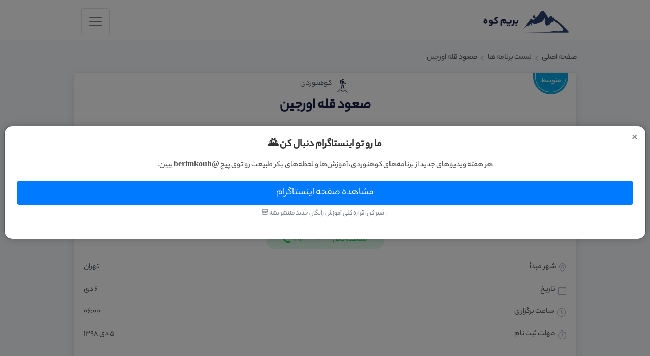

--- FILE ---
content_type: text/html; charset=utf-8
request_url: https://berimkouh.com/program/1225
body_size: 11212
content:
<!DOCTYPE html>
<html lang="fa">
    <head>
        <meta charset="UTF-8">
        <meta name="viewport" content="width=device-width, initial-scale=1, shrink-to-fit=no">
                    <title>    برنامه | صعود قله اورجین |
 بریم کوه</title>
        
        <link rel="apple-touch-icon" sizes="57x57" href='https://berimkouh.com/apple-icon-57x57.png?v=1'>
        <link rel="apple-touch-icon" sizes="60x60" href='https://berimkouh.com/apple-icon-60x60.png?v=1'>
        <link rel="apple-touch-icon" sizes="72x72" href='https://berimkouh.com/apple-icon-72x72.png?v=1'>
        <link rel="apple-touch-icon" sizes="76x76" href='https://berimkouh.com/apple-icon-76x76.png?v=1'>
        <link rel="apple-touch-icon" sizes="114x114" href='https://berimkouh.com/apple-icon-114x114.png?v=1'>
        <link rel="apple-touch-icon" sizes="120x120" href='https://berimkouh.com/apple-icon-120x120.png?v=1'>
        <link rel="apple-touch-icon" sizes="144x144" href='https://berimkouh.com/apple-icon-144x144.png?v=1'>
        <link rel="apple-touch-icon" sizes="152x152" href='https://berimkouh.com/apple-icon-152x152.png?v=1'>
        <link rel="apple-touch-icon" sizes="180x180" href='https://berimkouh.com/apple-icon-180x180.png?v=1'>
        <link rel="icon" type="image/png" sizes="192x192"  href='https://berimkouh.com/android-icon-192x192.png?v=1'>
        <link rel="icon" type="image/png" sizes="32x32" href='https://berimkouh.com/favicon-32x32.png?v=1'>
        <link rel="icon" type="image/png" sizes="96x96" href='https://berimkouh.com/favicon-96x96.png?v=1'>
        <link rel="icon" type="image/png" sizes="16x16" href='https://berimkouh.com/favicon-16x16.png?v=1'>
        <link rel="icon" href='/favicon.ico?v=1'>
        <link rel="manifest" href='/manifest.json'>
        <meta name="msapplication-TileColor" content="#da532c">
        <meta name="theme-color" content="#ffffff">

        <meta name="description" content=" صعود قله اورجین 1225">
        <meta name="keywords" content="بریم کوه,کوهنوردی,کوه نوردی,طبیعت گردی,گلگشت,باشگاه کوهنوردی,گروه کوهنوردی">

        <meta name="msapplication-TileImage" content='https://berimkouh.com/ms-icon-144x144.png'>

        <link rel="stylesheet" href="https://berimkouh.com/css/2021/bootstrap.min.css">
        <link rel="stylesheet" href="https://berimkouh.com/css/2021/rtl.css">
        <link rel="stylesheet" href="https://berimkouh.com/css/2021/font.css">
        <link rel="stylesheet" href="https://berimkouh.com/css/2021/fonticon.min.css">
        <link rel="stylesheet" href="https://berimkouh.com/css/2021/style.css?v=23">

        <!-- Google tag (gtag.js) -->
        <script async src="https://www.googletagmanager.com/gtag/js?id=G-CK6VFMWRED"></script>
        <script>
            window.dataLayer = window.dataLayer || [];
            function gtag(){dataLayer.push(arguments);}
            gtag('js', new Date());

            gtag('config', 'G-CK6VFMWRED');
        </script>

        <script type="text/javascript">
            (function(){
                var now = new Date();
                var version = now.getFullYear().toString() + "0" + now.getMonth() + "0" + now.getDate() +
                    "0" + now.getHours();
                var head = document.getElementsByTagName("head")[0];
                var link = document.createElement("link");
                link.rel = "stylesheet";
                link.href = "https://van.najva.com/static/cdn/css/local-messaging.css" + "?v=" + version;
                head.appendChild(link);
                var script = document.createElement("script");
                script.type = "text/javascript";
                script.async = true;
                script.src = "https://van.najva.com/static/js/scripts/berimkouh-website-29214-b0e45f1e-0807-4331-9370-5c9b6cbfe86d.js" + "?v=" + version;
                head.appendChild(script);
            })()
        </script>











        
        <link rel="stylesheet" href="https://berimkouh.com/css/2021/owlcarousel/assets/owl.carousel.min.css">
        <link rel="stylesheet" href="https://berimkouh.com/css/2021/owlcarousel/assets/owl.theme.default.css">
        <link rel="canonical" href="https://berimkouh.com/program/1225">
                                                <style>
        @media (max-width:991.98px) {
            .order-button {
                position: fixed;
                bottom: 0;
                right: 0;
                width: 100%;
                z-index: 100;
                border-radius: unset;
            }
            .without-certificate.order-button {
                right: 50%;
                width: 50%;
                height: 70px;
                background-color: #4572f7;
            }
            .with-certificate.order-button {
                width: 50%;
                height: 70px;
            }
        }
        @media (max-width:428.98px) {
            .without-certificate.order-button {
                font-size: 16px;
                padding-top: 22px;
            }
            .with-certificate.order-button {
                font-size: 16px;
                padding-top: 22px;
            }
        }
        @media (max-width:389.98px) {
            .without-certificate.order-button {
                padding-top: 9px;
            }
            .with-certificate.order-button {
                padding-top: 9px;
            }
        }
        @media (max-width:262.98px) {
            .without-certificate.order-button {
                padding-top: 0;
            }
            .with-certificate.order-button {
                padding-top: 0;
            }
        }

        .h_iframe-aparat_embed_frame {
            width: 350px;
            max-width: 100%;
            margin-top: 20px;
            margin-bottom: 20px;
        }
    </style>
        <script>!function(t,e,a){t.yektanetAnalyticsObject=a,t[a]=t[a]||function(){t[a].q.push(arguments)},t[a].q=t[a].q||[];var n=new Date,c=n.getFullYear().toString()+"0"+n.getMonth()+"0"+n.getDate()+"0"+n.getHours(),s=e.getElementsByTagName("script")[0],r=e.createElement("script");r.id="ua-script-a4B9MqSz",r.dataset.analyticsobject=a,r.async=1,r.type="text/javascript",r.src="https://cdn.yektanet.com/rg_woebegone/scripts_v3/a4B9MqSz/rg.complete.js?v="+c,s.parentNode.insertBefore(r,s)}(window,document,"yektanet");</script>

    </head>
    <body>
        <!-- Google Tag Manager (noscript) -->
        <noscript><iframe src="https://www.googletagmanager.com/ns.html?id=GTM-T54XN5K"
                          height="0" width="0" style="display:none;visibility:hidden"></iframe></noscript>
        <!-- End Google Tag Manager (noscript) -->
        <header>
    <nav class="navbar navbar-expand-xl navbar-light bg-white p-0">
        
        <div class="container-fluid d-flex align-items-stretch pt-3">

            <a class="navbar-brand mb-2" href="https://berimkouh.com"><img src="https://berimkouh.com/img/2021/logo.png" alt="بریم کوه"/></a>

            
            <button class="navbar-toggler mb-2 ml-3" type="button" data-toggle="collapse"
                    data-target="#navbarSupportedContent"
                    aria-controls="navbarSupportedContent" aria-expanded="false" aria-label="Toggle navigation">
                <span class="navbar-toggler-icon"></span>
            </button>
            


            
            <div class="collapse navbar-collapse" id="navbarSupportedContent">
                
                <ul class="navbar-nav ml-xl-auto ml-lg-auto mr-xl-5 ml-rg-5 ml-auto pt-2 px-2">
                    
                    <li class="nav-item ">
                        <a class="nav-link" href="https://berimkouh.com">صفحه اصلی </a>
                    </li>
                    
                    

                    <li class="nav-item  dropdown">
                        <a class="nav-link dropdown-toggle" href="#" id="navbarDropdown" role="button"
                           data-toggle="dropdown" aria-haspopup="true" aria-expanded="false">
                            برنامه ها
                        </a>
                        <div class="dropdown-menu" aria-labelledby="navbarDropdown">
                            <a class="dropdown-item ml-5 text-black1 " href="https://berimkouh.com/programs">
                                <img class="ml-3" src="https://berimkouh.com/img/2021/svg/all.svg" alt="">
                                همه برنامه ها
                            </a>
                            <a class="dropdown-item ml-5 text-black1 " href="https://berimkouh.com/programs/hiking">
                                <img class="ml-3" src="https://berimkouh.com/img/2021/svg/mountaineering.svg" alt="">
                                کوهنوردی
                            </a>
                            <a class="dropdown-item ml-5 text-black1 " href="https://berimkouh.com/programs?program_types[0]=2">
                                <img class="ml-3" src="https://berimkouh.com/img/2021/svg/rock_climbing.svg" alt="">
                                سنگ نوردی
                            </a>
                            <a class="dropdown-item ml-5 text-black1 " href="https://berimkouh.com/programs?program_types[0]=3">
                                <img class="ml-3" src="https://berimkouh.com/img/2021/svg/caving.svg" alt="">
                                غارنوردی
                            </a>
                            <a class="dropdown-item ml-5 text-black1 " href="https://berimkouh.com/programs?program_types[0]=4">
                                <img class="ml-3" src="https://berimkouh.com/img/2021/svg/skiing.svg" alt="">
                                اسکی
                            </a>
                            <a class="dropdown-item ml-5 text-black1 " href="https://berimkouh.com/programs/ecotourism">
                                <img class="ml-3" src="https://berimkouh.com/img/2021/svg/nature_tour.svg" alt="">
                                طبیعت گردی
                            </a>
                            <a class="dropdown-item ml-5 text-black1 " href="https://berimkouh.com/programs?program_types[0]=8">
                                <img class="ml-3" src="https://berimkouh.com/img/2021/svg/aerobic_training.svg" alt="">
                                تمرینات هوازی
                            </a>
                            <a class="dropdown-item ml-5 text-black1 " href="https://berimkouh.com/programs?program_types[0]=5">
                                <img class="ml-3" src="https://berimkouh.com/img/2021/svg/biking.svg" alt="">
                                دوچرخه سواری
                            </a>




                        </div>
                    </li>
                    
                    
                    <li class="nav-item ">
                        <a class="nav-link" href="https://berimkouh.com/courses">دوره ها</a>
                    </li>
                    
                    
                    <li class="nav-item ">
                        <a class="nav-link" href="https://berimkouh.com/webinars">وبینارها</a>
                    </li>
                    
                    
                    <li class="nav-item ">
                        <a class="nav-link" href="https://berimkouh.com/clubs">باشگاه ها</a>
                    </li>
                    
                    
                    <li class="nav-item ">
                        <a class="nav-link" href="https://berimkouh.com/mountaineers">همنوردان</a>
                    </li>
                    

                </ul>
                

                
                <div class="d-xl-inline my-2 my-lg-0 d-xl-flex justify-content-start header-account pb-3 d-none">
                    <button class="search-btn pointer-cursor ml-4 bg-transparent" id="button-search">
                        <i class="fal fa-search mt-1 font-size-20 align-self-center"></i>
                    </button>

                    <div id="search-popup">
                        <div class="search mx-2" style="min-width: 200px">
                            <form action="https://berimkouh.com/search" method="POST">
                                <input type="hidden" name="_token" value="HlkKr8UE6T1XnXUNmeRPBlI7VbQUH7vROHdJgSXa" autocomplete="off">                                <div class="d-flex">
                                    <input type="text" name="prsearch" id="search-box" class="form-control bg-gray w-100 my-2 radius-6 focus-search font-size-16 font-weight-500 txt-search"
                                           placeholder="جستجو کنید ..." value="">
                                    <button type="submit" class="bg-transparent">
                                    <span class="mt-2 border btn border-right-0 radius-l-6">
                                        <i class="fal fa-search font-size-20"></i>
                                    </span>
                                    </button>
                                </div>
                            </form>
                        </div>
                    </div>
                </div>

                <div class="d-inline my-2 my-lg-0 d-flex justify-content-start header-account pb-3 d-xl-none">

                    <div class="search mx-2" style="min-width: 200px">
                        <form action="https://berimkouh.com/search" method="POST">
                            <input type="hidden" name="_token" value="HlkKr8UE6T1XnXUNmeRPBlI7VbQUH7vROHdJgSXa" autocomplete="off">                            <div class="d-flex">
                                <input type="text" name="prsearch" id="search-box" class="form-control bg-gray w-100 my-2 radius-6 focus-search font-size-16 font-weight-500 txt-search"
                                       placeholder="جستجو کنید ..." value="">
                                <button type="submit" class="bg-transparent">
                                <span class="mt-2 border btn border-right-0 radius-l-6">
                                    <i class="fal fa-search mt-1 font-size-20"></i>
                                </span>
                                </button>
                            </div>
                        </form>
                    </div>
                </div>

                <div class="d-inline my-2 my-lg-0 d-flex justify-content-center header-account pb-3">

                                            <a href="https://berimkouh.com/register" class="ml-4 align-self-center font-weight-500">عضویت جدید</a>
                        <a href="https://berimkouh.com/login" class="btn btn-primary text-white font-weight-500">ورود به حساب کاربری</a>
                                    </div>
                

            </div>
            

        </div>
        
    </nav>
</header>        <!-- Modal -->
<div class="modal fade" id="havakouhAdModal" tabindex="-1" role="dialog" aria-labelledby="havakouhAdLabel" aria-hidden="true">
    <div class="modal-dialog modal-dialog-centered" role="document">
        <div class="modal-content custom-popup">
            <div class="modal-body text-center px-4 py-4 position-relative">
                <button type="button" class="close position-absolute" style="top: 10px; right: 15px;" data-dismiss="modal" aria-label="Close">
                    <span aria-hidden="true">&times;</span>
                </button>












                <h5 class="popup-title mb-3">ما رو تو اینستاگرام دنبال کن 🌄</h5>
                <p class="popup-text mb-3">
                    هر هفته ویدیوهای جدید از برنامه‌های کوهنوردی، آموزش‌ها و لحظه‌های بکر طبیعت رو توی پیج <strong>@berimkouh</strong> ببین.
                </p>
                <a href="https://instagram.com/berimkouh" target="_blank" class="btn btn-primary btn-lg btn-block mt-2">
                    مشاهده صفحه اینستاگرام
                </a>
                <p class="small text-muted mt-2">+ صبر کن، قراره کلی آموزش رایگان جدید منتشر بشه 🎒</p>

            </div>
        </div>
    </div>
</div>

<!-- CSS -->
<style>
    .custom-popup {
        border-radius: 1rem;
        box-shadow: 0 0 15px rgba(0,0,0,0.2);
    }

    .popup-title {
        font-size: 1.25rem;
        font-weight: 700;
        color: #333;
    }

    .popup-text {
        font-size: 1rem;
        color: #555;
        line-height: 1.7;
    }

    .popup-discount {
        font-size: 1rem;
        color: #d9534f;
        font-weight: 600;
    }

    @media (max-width: 576px) {
        .popup-title {
            font-size: 1.1rem;
        }
        .popup-text,
        .popup-discount {
            font-size: 0.95rem;
        }
        .btn-lg {
            font-size: 1rem;
            padding: 0.75rem 1rem;
        }
    }
</style>

<!-- JS -->
<script>
    document.addEventListener("DOMContentLoaded", function () {
        const modalId = 'havakouhAdModal';
        const dismissKey = 'havakouhAdDismissedAt';
        const shownCountKey = 'havakouhAdShownCount';
        const now = new Date().getTime();
        const dismissedAt = localStorage.getItem(dismissKey);
        const shownCount = parseInt(localStorage.getItem(shownCountKey) || '0');

        // Show only if seen less than 2 times, or 1 day passed
        if (shownCount < 2 || (dismissedAt && now - parseInt(dismissedAt) > 24 * 60 * 60 * 1000)) {
            $('#' + modalId).modal('show');
            localStorage.setItem(shownCountKey, shownCount + 1);
        }

        $('#' + modalId).on('hide.bs.modal', function () {
            localStorage.setItem(dismissKey, new Date().getTime());
        });

        // Copy to clipboard
        document.getElementById('discountCode').addEventListener('click', function () {
            const code = this.innerText;
            navigator.clipboard.writeText(code).then(function () {
                const feedback = document.getElementById('copyFeedback');
                feedback.classList.remove('d-none');
                setTimeout(() => feedback.classList.add('d-none'), 2000);
            });
        });
    });
</script>
        <main>
                
    <section class="position-section mt-4 mb-3">
        <div class="container-fluid">
            <a class="text-decoration-none text-black2" href="https://berimkouh.com">صفحه اصلی</a>
            <i class="far fa-angle-left mx-1 font-size-20 font-weight-300"></i>
            <a class="text-decoration-none  text-black2" href="https://berimkouh.com/programs">
                لیست
                برنامه
                ها
            </a>
            <i class="far fa-angle-left mx-1 font-size-20 font-weight-300"></i>
            <span class="text-black2">صعود قله اورجین</span>
        </div>
    </section>
    
    <section>
                <div class="container-fluid">
            <div class="row">
                <div class="col-xl-3 col-lg-4 d-lg-none d-block">
                    <aside>
                        
                        <div class="card custom-shadow mb-3">
                            <div class="mx-3">
                                <img src="https://berimkouh.com/img/2021/moderate.png" width="69" height="44" class="mr-xl-5 mr-lg-5 mr-0" alt="moderate">
                                <div class="justify-content-center d-flex mt-min-34">
                                    <img class="ml-1" src="https://berimkouh.com/img/2021/svg/mountaineering.svg" width="32" height="32" alt="کوهنوردی">
                                    <p class="font-size-16 text-black2 font-weight-normal"> کوهنوردی </p>
                                </div>
                                <h3 class="text-center text-darkblue font-weight-900 ">
                                    صعود قله اورجین
                                </h3>
                            </div>

                            <div class="card-body">
                                <div class="rounded-circle  w-114 h-114 text-center bg-gray3 m-auto mb-3">
                                    <img src="https://berimkouh.com/images/clubs/logo/thumb/15549053683851.jpg" class=" radius-percent-50 w-100 " alt="تیم کوهنوردی داوین">
                                </div>
                                <a href="https://berimkouh.com/davinkooh" class="font-size-20 d-block text-decoration-none hover font-weight-bold text-darkblue text-center mt-3">
                                    تیم کوهنوردی داوین
                                    <i class="fal fa-external-link-square-alt font-size-18 mr-2 align-middle"></i>
                                </a>
                                <div class="rank mx-auto mt-2 text-center ">
                                    <i class="fas fa-star selected"></i>
                                    <i class="fas fa-star selected"></i>
                                    <i class="fas fa-star selected"></i>
                                    <i class="fas fa-star selected"></i>
                                    <i class="fas fa-star selected"></i>
                                </div>

                                <div data-original-tell="09123334225" class="contact-info text-green font-size-13 mx-auto font-weight-bold w-233 h-32 mt-2 radius-20 text-center">
                                    <span class="show-full-phone">مشاهده کامل</span>
                                    <span id="m-tell" class="d-ltr">
                                        ***
                                                                                    09123334
                                                                            </span>
                                    <i class="fas fa-phone rotate-90 text-green mr-1 font-size-14 align-middle"></i>
                                </div>
                                                                    <div class="mt-4 d-flex justify-content-between">
                                        <p class="font-size-16 font-weight-500 text-black2">
                                            <i class="fal fa-map-marker-alt ml-1 font-size-18 align-middle"></i>
                                            شهر مبدأ
                                        </p>
                                        <p class="font-size-16 font-weight-500 text-black2">تهران</p>
                                    </div>
                                                                <div class=" mt-1  d-flex justify-content-between">
                                    <p class="font-size-16 font-weight-500 text-black2">
                                        <i class="fal fa-calendar ml-1 font-size-18 align-middle"></i>
                                        تاریخ
                                    </p>
                                    <p class="font-size-16 font-weight-500 text-black2">۶ دی</p>
                                </div>
                                <div class="mt-1 d-flex justify-content-between">
                                    <p class="font-size-16 font-weight-500 text-black2">
                                        <i class="fal fa-clock ml-1 font-size-18 align-middle"></i>
                                        ساعت برگزاری
                                    </p>
                                    <p class="font-size-16 font-weight-500 text-black2">۰۶:۰۰</p>
                                </div>
                                <div class="mt-1 d-flex justify-content-between">
                                    <p class="font-size-16 font-weight-500 text-black2">
                                        <i class="fal fa-stopwatch ml-1 font-size-18 align-middle"></i>
                                        مهلت ثبت نام
                                    </p>
                                    <p class="font-size-16 font-weight-500 text-black2">۵ دی ۱۳۹۸</p>
                                </div>
                                                                <hr/>

                                                                    <div class="mt-1 d-flex justify-content-between">
                                        <p class="font-size-16 font-weight-500 text-black2 mb-1">
                                                                                                                                                هزینه برنامه
                                                                                                                                    </p>
                                        <p class="font-size-16 font-weight-500 text-black2 mb-1">
                                                <span class="font-size-20 font-weight-bold text-black2">
                                                                                                            17,000
                                                                                                    </span>
                                                                                            تومان
                                                                                    </p>
                                    </div>
                                                                    
                                                                    <div class="mt-3 alert-danger btn-sm custom-order-btn d-block mx-auto font-size-18 font-weight-900 d-flex justify-content-center">
                                        <p>
                                            برنامه برگزار شده است.
                                        </p>
                                    </div>
                                                            </div>
                        </div>
                        

                                                    <div class="card mb-3 mt-3">
                                <div class="card-body p-4">
                                    <div class="d-flex align-items-stretch not-available">
                                        <i class="fal fa-info-circle ml-2 font-size-18"></i>
                                        <div class="vcontext">
                                            <p>
                                                امکان ثبت نام در این برنامه وجود ندارد. از طریق لیست انتهای صفحه می‌توانید در
                                                <a class="text-decoration-none" href="#similar-program">برنامه های مشابه</a>
                                                ثبت نام کنید.
                                            </p>
                                            <a href="https://berimkouh.com/observed/1225" class="text-decoration-none bg-dark">موجود شد به من اطلاع بده</a>
                                        </div>
                                    </div>
                                </div>
                            </div>
                        
                        
                                            </aside>
                </div>
                                <div class="col-xl-9 col-lg-8">
                    <div class="card custom-shadow">
                        <div class="card-body">
                            <div id="program-banners" class="carousel slide" data-ride="carousel">
                                <div class="carousel-inner radius">
                                                                            <div class="carousel-item  active ">
                                            <img class="d-block w-100 img-fit-cover" src="https://berimkouh.com/images/large/15772063685658.jpg" alt="صعود قله اورجین">
                                        </div>
                                                                    </div>
                                                            </div>
                            <div class="d-none d-lg-block">
                                <img src="https://berimkouh.com/img/2021/moderate.png" width="69" height="44" class="mr-xl-5 mr-lg-5 mr-0" alt="moderate">
                                <div class="justify-content-center d-flex mt-min-34">
                                    <img class="ml-1" src="https://berimkouh.com/img/2021/svg/mountaineering.svg" width="32" height="32" alt="کوهنوردی">
                                    <p class="font-size-16 text-black2 font-weight-normal"> کوهنوردی </p>
                                </div>
                                <h1 class="text-center text-darkblue font-weight-900 font-size-28">
                                    صعود قله اورجین
                                </h1>
                            </div>

                            <div class="font-size-16 text-black3 font-weight-normal px-3 program-description mt-2">
                                <p>جمعه 6 دی 98<br />صعود به قله اورجین<br />ساعت حرکت 6 صبح</p><br />
<p>از میدان قائم<br />برنامه دوستانه بوده و مسئولیت افراد بر عهده خودشان میباشد<br />وسیله شخصی</p>
                            </div>
                        </div>

                                                                            <div class="px-sm-5 px-3 pt-2 pb-3">
                                <h5 class="text-right text-darkblue font-weight-bold mt-3">اطلاعات اضافی</h5>
                                <div class="row">
                                                                            <div class="col-xl-4">
                                            <div class="d-flex justify-content-between  border radius p-2 mb-2">
                                                <div class="d-flex align-self-center">
                                                    <i class="fal fa-hiking font-size-18 font-weight-300 ml-2 mr-2 align-items-center "></i>
                                                    <p class="text-black3 font-size-16 font-weight-500 mb-0">
                                                        مدت زمان برنامه
                                                    </p>
                                                </div>

                                                <p class="text-black3  mb-0 ml-2 font-weight-500 align-self-center">10:30 ساعت</p>
                                            </div>
                                        </div>
                                                                                                                <div class="col-xl-4">
                                            <div class="d-flex justify-content-between border radius p-2 mb-2">
                                                <div class="d-flex align-self-center">
                                                    <i class="fal fa-arrows-h  font-size-18 font-weight-300 ml-2 mr-2 align-items-center align-self-center"></i>
                                                    <p class="text-black3  font-size-16 font-weight-500 mb-0">
                                                        مسافت پیمایش
                                                    </p>
                                                </div>

                                                <p class="text-black3  mb-0 ml-2 font-weight-500 pt-1 align-self-center">10 کیلومتر</p>
                                            </div>
                                        </div>
                                                                                                                <div class="col-xl-4">
                                            <div class="d-flex justify-content-between  border radius p-2 mb-2">
                                                <div class="d-flex align-self-center">
                                                    <i class="fal fa-arrows-v font-size-18 font-weight-300 ml-2 mr-2 align-items-center align-self-center"></i>
                                                    <p class="text-black3 font-size-16 font-weight-500 mb-0">
                                                        ارتفاع
                                                    </p>
                                                </div>

                                                <p class="text-black3  mb-0 ml-2 font-weight-500 pt-1 align-self-center">2940 متر</p>
                                            </div>
                                        </div>
                                                                    </div>
                            </div>
                        
                    </div>
                    
                    <div class="card custom-shadow mt-4 ">
                        <div class="card-body px-sm-5 px-3 py-4">
                            <h5 class="text-darkblue text-right font-weight-bold">لوازم مورد نیاز</h5>
                            <div class="d-flex flex-wrap">
                                
                                                                            <p class="font-size-16 font-weight-500 text-darkblue pt-3 ml-4">
                                                                                                                                            <i class="fas fa-backpack  font-size-18 ml-2 align-baseline"></i>
                                                    کوله پشتی
                                                                                            </p>
                                                                            <p class="font-size-16 font-weight-500 text-darkblue pt-3 ml-4">
                                                                                                                                            <i class="fas fa-shoe-prints  font-size-18 ml-2 align-baseline"></i>
                                                    کفش کوهنوردی
                                                                                            </p>
                                                                            <p class="font-size-16 font-weight-500 text-darkblue pt-3 ml-4">
                                                                                                                                            <i class="fas fa-cube  font-size-18 ml-2 align-baseline"></i>
                                                    باتوم
                                                                                            </p>
                                                                    
                            </div>
                        </div>
                    </div>
                    

                    
                                                                                
                    <div class="card custom-shadow my-4 ">
        <div class="card-body px-sm-5 px-3 py-4" id="comment-section">
            <h5 class="text-darkblue text-right font-weight-bold">نظر شما</h5>
            <div class="row position-relative">

                <div class="col-xl-4">
                    <p class="font-weight-500 text-black3">قوانین ثبت نظر</p>
                    <ul class="pr-4 mt-3 text-black2">
                        <li class="font-size-15">دیدگاه های فینگلیش تایید نخواهند شد</li>
                        <li class="font-size-15">دیدگاه های نامرتبط به مطلب تایید نخواهد شد</li>
                        <li class="font-size-15">از درج دیدگاه های تکراری پرهیز نمایید</li>
                    </ul>
                </div>

                <div class="col-xl-8" id="comment">
                                        <form action="https://berimkouh.com/comments/program" method="POST">
                        <input type="hidden" name="_token" value="HlkKr8UE6T1XnXUNmeRPBlI7VbQUH7vROHdJgSXa" autocomplete="off">                        <textarea name="comment" class="form-control bg-gray min-h-108" placeholder=" بریم کوهی  عزیز نظر خودت رو اینجا بنویس"></textarea>
                        <input type="hidden" name="program_id" value="1225">
                        <input type="hidden" name="route" value="program">
                        <input type="hidden" name="reply_to" class="reply_to" value="">
                        <div class="form-row mt-3">
                            <div class="form-group col-xl-6 col-md-6 mt-2">
                                <div class="material-group d-flex justify-content-start md-checkbox">
                                    <input type="checkbox" name="agreement" id="agree-chk" autocomplete="off">
                                    <label for="agree-chk" class="checkbox-label text-black3 font-size-15 mr-1">
                                        قوانین ثبت نظر
                                        را خواندم و موافقم
                                    </label>
                                </div>
                            </div>
                            <div class="form-group col-xl-6 col-md-6">
                                <input type="submit" value="ارسال نظر" class="save-new-hike btn btn-darkorange btn-sm d-block w-140 h-48 font-size-16 ml-0 mr-auto font-weight-500">
                            </div>
                        </div>
                    </form>
                </div>

                                    <div class="position-absolute account-need">
                        <p class="text-white text-center px-1">جهت ثبت دیدگاه، عضو یا وارد حساب کاربری خود در بریم کوه
                            شوید </p>
                        <div class="d-flex justify-content-center">
                            <a class="btn  custom-lg-btn-fill d-inline font-weight-500 font-size-14 w-68 h-32 radius-6 p-1"
                               href="https://berimkouh.com/login">ورود</a>
                            <a class="btn custom-lg-btn d-inline font-weight-500 font-size-14 w-68 h-32 radius-6 p-1" href="https://berimkouh.com/register">عضویت</a>
                        </div>
                    </div>
                            </div>
        </div>
    </div>




                    
                    <div class="card custom-shadow mt-4 ">
                        <div class="card-body px-sm-5 px-3 py-2">
                            <div class="plan-share d-flex flex-xl-row flex-lg-row flex-xl-wrap flex-lg-wrap flex-column pt-3">
                                <h5 class="text-darkblue text-right font-weight-bold ml-5 pt-1 align-self-center">اشتراک گذاری</h5>
                                                                
                                
                                
                                
                                <a href="https://telegram.me/share/url?url=https://berimkouh.com/program/1225&text=صعود قله اورجین" target="_blank" class="text-decoration-none hover text-black3 font-size-16  font-weight-normal">
                                    <i class="fab fa-telegram-plane  align-sub font-size-20 text-gray  font-weight-normal"></i>
                                    تلگرام
                                </a>
                                <a href="https://twitter.com/share?url=https://berimkouh.com/program/1225" target="_blank" class="text-decoration-none hover text-black3 font-size-16  font-weight-normal">
                                    <i class="fab fa-twitter  align-sub font-size-20 text-gray  font-weight-normal"></i>
                                    توییتر
                                </a>
                                <a href="http://www.facebook.com/sharer.php?u=https://berimkouh.com/program/1225" target="_blank" class="text-decoration-none hover text-black3 font-size-16  font-weight-normal">
                                    <i class="fab fa-facebook-f  align-sub font-size-20 text-gray  font-weight-normal"></i>
                                    فیس بوک
                                </a>
                                <a href="http://www.linkedin.com/shareArticle?mini=true&amp;url=https://berimkouh.com/program/1225" target="_blank" class="text-decoration-none hover text-black3 font-size-16  font-weight-normal">
                                    <i class="fab fa-linkedin-in  align-sub font-size-20 text-gray  font-weight-normal"></i>
                                    لینکدین
                                </a>
                            </div>
                        </div>
                    </div>
                    
                    <div class="d-flex flex-wrap mt-3 mr-sm-5 mr-3 mb-3">



                    </div>
                </div>

                <div class="col-xl-3 col-lg-4 d-none d-lg-block">
                    <aside>
                        
                        <div class="card custom-shadow mb-3">
                            <div class="card-body">
                                <div class="rounded-circle  w-114 h-114 text-center bg-gray3 m-auto mb-3">
                                    <img src="https://berimkouh.com/images/clubs/logo/thumb/15549053683851.jpg" class=" radius-percent-50 w-100 " alt="تیم کوهنوردی داوین">
                                </div>
                                <a href="https://berimkouh.com/davinkooh" class="font-size-20 d-block text-decoration-none hover font-weight-bold text-darkblue text-center mt-3">
                                    تیم کوهنوردی داوین
                                    <i class="fal fa-external-link-square-alt font-size-18 mr-2 align-middle"></i>
                                </a>
                                <div class="rank mx-auto mt-2 text-center ">
                                    <i class="fas fa-star selected"></i>
                                    <i class="fas fa-star selected"></i>
                                    <i class="fas fa-star selected"></i>
                                    <i class="fas fa-star selected"></i>
                                    <i class="fas fa-star selected"></i>
                                </div>

                                <div data-original-tell="09123334225" class="contact-info text-green font-size-13 mx-auto font-weight-bold w-233 h-32 mt-2 radius-20 text-center">
                                    <span class="show-full-phone">مشاهده کامل</span>
                                    <span id="tell" class="d-ltr">
                                        ***
                                                                                    09123334
                                                                            </span>
                                    <i class="fas fa-phone rotate-90 text-green mr-1 font-size-14 align-middle"></i>
                                </div>
                                                                    <div class="mt-4 d-flex justify-content-between">
                                        <p class="font-size-16 font-weight-500 text-black2">
                                            <i class="fal fa-map-marker-alt ml-1 font-size-18 align-middle"></i>
                                            شهر مبدأ
                                        </p>
                                        <p class="font-size-16 font-weight-500 text-black2">تهران</p>
                                    </div>
                                                                <div class=" mt-1  d-flex justify-content-between">
                                    <p class="font-size-16 font-weight-500 text-black2">
                                        <i class="fal fa-calendar ml-1 font-size-18 align-middle"></i>
                                        تاریخ
                                    </p>
                                    <p class="font-size-16 font-weight-500 text-black2">۶ دی</p>
                                </div>
                                <div class="mt-1 d-flex justify-content-between">
                                    <p class="font-size-16 font-weight-500 text-black2">
                                        <i class="fal fa-clock ml-1 font-size-18 align-middle"></i>
                                        ساعت برگزاری
                                    </p>
                                    <p class="font-size-16 font-weight-500 text-black2">۰۶:۰۰</p>
                                </div>
                                <div class="mt-1 d-flex justify-content-between">
                                    <p class="font-size-16 font-weight-500 text-black2">
                                        <i class="fal fa-stopwatch ml-1 font-size-18 align-middle"></i>
                                        مهلت ثبت نام
                                    </p>
                                    <p class="font-size-16 font-weight-500 text-black2">۵ دی ۱۳۹۸</p>
                                </div>
                                                                <hr/>

                                
                                    <div class="mt-1 d-flex justify-content-between">
                                        <p class="font-size-16 font-weight-500 text-black2 mb-1">
                                                                                                                                                هزینه برنامه
                                                                                                                                    </p>
                                        <p class="font-size-16 font-weight-500 text-black2 mb-1">
                                                <span class="font-size-20 font-weight-bold text-black2">
                                                                                                            17,000
                                                                                                    </span>
                                                                                            تومان
                                                                                    </p>
                                    </div>
                                                                    
                                                                    <div class="mt-3 alert-danger btn-sm custom-order-btn d-block mx-auto font-size-18 font-weight-900 d-flex justify-content-center">
                                        <p>
                                            برنامه برگزار شده است.
                                        </p>
                                    </div>
                                                            </div>
                        </div>
                        

                                                    <div class="card mb-3 mt-3">
                                <div class="card-body p-4">
                                    <div class="d-flex align-items-stretch not-available">
                                        <i class="fal fa-info-circle ml-2 font-size-18"></i>
                                        <div class="vcontext">
                                            <p>
                                                امکان ثبت نام در این برنامه وجود ندارد. از طریق لیست انتهای صفحه می‌توانید در
                                                <a class="text-decoration-none" href="#similar-program">برنامه های مشابه</a>
                                                ثبت نام کنید.
                                            </p>
                                            <a href="https://berimkouh.com/observed/1225" class="text-decoration-none bg-dark">موجود شد به من اطلاع بده</a>
                                        </div>
                                    </div>
                                </div>
                            </div>
                        
                        
                                            </aside>
                </div>
            </div>

        </div>
    </section>

    
            <section class="Programs" id="similar-program">
            <div class="container-fluid">
                <div class="position-relative">
                    <div id="owl-init-with-nav-3" class="custom-owl-nav d-xl-block d-lg-block d-md-block d-none"></div>
                    <div>
                        <div class="d-flex justify-content-between">
                            <h3 class="text-darkblue font-weight-900">برنامه های مشابه</h3>
                            <a href="https://berimkouh.com/all" class="text-decoration-none font-weight-bold font-size-18 text-darkorange more-link">
                                همه برنامه ها
                                <i class="fas fa-arrow-left font-size-14 text-darkorange mr-2"></i>
                            </a>
                        </div>

                        <div class="owl-carousel owl-init-with-nav-3 home-owl">
                                                            

                                <article class="card radius custom-shadow program">
                                    <div class="card-body">
                                        <div class="position-relative">
                                            <a href="https://berimkouh.com/program/3845">
                                                <img class="program-img w-100" src="https://berimkouh.com/images/large/17687276981036.jpg" alt="پیمایش مسیر تهران به شمال">
                                            </a>
                                            <img class="program-mode" src="https://berimkouh.com/img/2021/moderate.png" alt="متوسط"/>
                                        </div>
                                        <div class="program-content">

                                            <a href="https://berimkouh.com/program/3845">
                                                <h5 class="text-darkblue font-weight-bold  min-h-48 overflow-nowrap-2 ">پیمایش مسیر تهران به شمال</h5>
                                            </a>
                                            <div class="d-flex justify-content-between mt-4 program-info">
                                                <a class="text-black1 font-weight-500 font-size-18 overflow-nowrap-1" href="https://berimkouh.com/club/programs/1">
                                                    باشگاه کوهنوردی همنورد                                                </a>
                                                <div class="rank">
                                                    <i class="fas fa-star  selected "></i>
                                                    <i class="fas fa-star  selected "></i>
                                                    <i class="fas fa-star  selected "></i>
                                                    <i class="fas fa-star  selected "></i>
                                                    <i class="fas fa-star  selected "></i>
                                                </div>
                                            </div>
                                            <div class=" mt-1">
                                                <div class="float-right d-flex ml-3 mt-1 ">
                                                    <i class="fal fa-calendar ml-1 font-size-18"></i>
                                                    <p class="text-darkblue">
                                                        ۲۳ اردیبهشت
                                                        <span class="text-darkblue mr-1">۰۲:۰۰</span>
                                                    </p>
                                                </div>
                                                <div class="float-right d-flex ml-2 mt-1 ">
                                                                                                            <i class="fal fa-map-marker-alt ml-1 font-size-18"></i>
                                                        <a class="text-decoration-none" href="https://berimkouh.com/city/329">
                                                            <span class="text-darkblue">تهران</span>
                                                        </a>
                                                                                                        
                                                </div>
                                                <p class="float-left mt-1 text-black1 font-weight-bold">9,500,000
                                                                                                            <span class="font-weight-normal"> تومان</span>
                                                                                                    </p>
                                                <div class="clear"></div>
                                            </div>
                                        </div>
                                    </div>
                                </article>

                                                            

                                <article class="card radius custom-shadow program">
                                    <div class="card-body">
                                        <div class="position-relative">
                                            <a href="https://berimkouh.com/program/3813">
                                                <img class="program-img w-100" src="https://berimkouh.com/images/large/17598307103989.jpg" alt="صعود به قله‌ کازبک">
                                            </a>
                                            <img class="program-mode" src="https://berimkouh.com/img/2021/difficult.png" alt="دشوار"/>
                                        </div>
                                        <div class="program-content">

                                            <a href="https://berimkouh.com/program/3813">
                                                <h5 class="text-darkblue font-weight-bold  min-h-48 overflow-nowrap-2 ">صعود به قله‌ کازبک</h5>
                                            </a>
                                            <div class="d-flex justify-content-between mt-4 program-info">
                                                <a class="text-black1 font-weight-500 font-size-18 overflow-nowrap-1" href="https://berimkouh.com/club/programs/1">
                                                    باشگاه کوهنوردی همنورد                                                </a>
                                                <div class="rank">
                                                    <i class="fas fa-star  selected "></i>
                                                    <i class="fas fa-star  selected "></i>
                                                    <i class="fas fa-star  selected "></i>
                                                    <i class="fas fa-star  selected "></i>
                                                    <i class="fas fa-star  selected "></i>
                                                </div>
                                            </div>
                                            <div class=" mt-1">
                                                <div class="float-right d-flex ml-3 mt-1 ">
                                                    <i class="fal fa-calendar ml-1 font-size-18"></i>
                                                    <p class="text-darkblue">
                                                        ۱۵ مرداد
                                                        <span class="text-darkblue mr-1">۰۷:۰۰</span>
                                                    </p>
                                                </div>
                                                <div class="float-right d-flex ml-2 mt-1 ">
                                                                                                            <i class="fal fa-map-marker-alt ml-1 font-size-18"></i>
                                                        <a class="text-decoration-none" href="https://berimkouh.com/city/329">
                                                            <span class="text-darkblue">تهران</span>
                                                        </a>
                                                                                                        
                                                </div>
                                                <p class="float-left mt-1 text-black1 font-weight-bold">6,000,000
                                                                                                            <span class="font-weight-normal"> تومان</span>
                                                                                                    </p>
                                                <div class="clear"></div>
                                            </div>
                                        </div>
                                    </div>
                                </article>

                                                            

                                <article class="card radius custom-shadow program">
                                    <div class="card-body">
                                        <div class="position-relative">
                                            <a href="https://berimkouh.com/program/3833">
                                                <img class="program-img w-100" src="https://berimkouh.com/images/large/176217092235.jpg" alt="صعود به قله‌ آرارات">
                                            </a>
                                            <img class="program-mode" src="https://berimkouh.com/img/2021/difficult.png" alt="دشوار"/>
                                        </div>
                                        <div class="program-content">

                                            <a href="https://berimkouh.com/program/3833">
                                                <h5 class="text-darkblue font-weight-bold  min-h-48 overflow-nowrap-2 ">صعود به قله‌ آرارات</h5>
                                            </a>
                                            <div class="d-flex justify-content-between mt-4 program-info">
                                                <a class="text-black1 font-weight-500 font-size-18 overflow-nowrap-1" href="https://berimkouh.com/club/programs/1">
                                                    باشگاه کوهنوردی همنورد                                                </a>
                                                <div class="rank">
                                                    <i class="fas fa-star  selected "></i>
                                                    <i class="fas fa-star  selected "></i>
                                                    <i class="fas fa-star  selected "></i>
                                                    <i class="fas fa-star  selected "></i>
                                                    <i class="fas fa-star  selected "></i>
                                                </div>
                                            </div>
                                            <div class=" mt-1">
                                                <div class="float-right d-flex ml-3 mt-1 ">
                                                    <i class="fal fa-calendar ml-1 font-size-18"></i>
                                                    <p class="text-darkblue">
                                                        ۸ شهریور
                                                        <span class="text-darkblue mr-1">۱۹:۰۰</span>
                                                    </p>
                                                </div>
                                                <div class="float-right d-flex ml-2 mt-1 ">
                                                                                                            <i class="fal fa-map-marker-alt ml-1 font-size-18"></i>
                                                        <a class="text-decoration-none" href="https://berimkouh.com/city/329">
                                                            <span class="text-darkblue">تهران</span>
                                                        </a>
                                                                                                        
                                                </div>
                                                <p class="float-left mt-1 text-black1 font-weight-bold">6,000,000
                                                                                                            <span class="font-weight-normal"> تومان</span>
                                                                                                    </p>
                                                <div class="clear"></div>
                                            </div>
                                        </div>
                                    </div>
                                </article>

                                                            

                                <article class="card radius custom-shadow program">
                                    <div class="card-body">
                                        <div class="position-relative">
                                            <a href="https://berimkouh.com/webinar/3843">
                                                <img class="program-img w-100" src="https://berimkouh.com/images/large/17671028353648.jpg" alt="دوره آنلاین کوهنوردی در زمستان">
                                            </a>
                                            <img class="program-mode" src="https://berimkouh.com/img/2021/easy.png" alt="آسان"/>
                                        </div>
                                        <div class="program-content">

                                            <a href="https://berimkouh.com/webinar/3843">
                                                <h5 class="text-darkblue font-weight-bold  min-h-48 overflow-nowrap-2 ">دوره آنلاین کوهنوردی در زمستان</h5>
                                            </a>
                                            <div class="d-flex justify-content-between mt-4 program-info">
                                                <a class="text-black1 font-weight-500 font-size-18 overflow-nowrap-1" href="https://berimkouh.com/club/programs/333">
                                                    سامانه بریم کوه                                                </a>
                                                <div class="rank">
                                                    <i class="fas fa-star  selected "></i>
                                                    <i class="fas fa-star  selected "></i>
                                                    <i class="fas fa-star  selected "></i>
                                                    <i class="fas fa-star  selected "></i>
                                                    <i class="fas fa-star  selected "></i>
                                                </div>
                                            </div>
                                            <div class=" mt-1">
                                                <div class="float-right d-flex ml-3 mt-1 ">
                                                    <i class="fal fa-calendar ml-1 font-size-18"></i>
                                                    <p class="text-darkblue">
                                                        ۱۵ بهمن
                                                        <span class="text-darkblue mr-1">۱۸:۰۰</span>
                                                    </p>
                                                </div>
                                                <div class="float-right d-flex ml-2 mt-1 ">
                                                                                                            <i class="fal fa-map-marker-alt ml-1 font-size-18"></i>
                                                        <a class="text-decoration-none" href="https://berimkouh.com/city/329">
                                                            <span class="text-darkblue">تهران</span>
                                                        </a>
                                                                                                        
                                                </div>
                                                <p class="float-left mt-1 text-black1 font-weight-bold">279,000
                                                                                                            <span class="font-weight-normal"> تومان</span>
                                                                                                    </p>
                                                <div class="clear"></div>
                                            </div>
                                        </div>
                                    </div>
                                </article>

                                                    </div>
                    </div>
                </div>
            </div>
        </section>
        
        </main>
        <footer class="bg-darkblue">
    
    <div class="container-fluid">
        
        <div class="row py-5 m-0">
            
            <div class="col-xl-4">
                <img alt="" src="https://berimkouh.com/img/2021/white-logo.png" width="142" height="33">
                                    <p class="text-justify text-white font-size-18 mt-3 mb-0 line-height-1">سامانه بریم کوه برگزارکننده دوره های آنلاین و اعلام برنامه های کوهنوردی و طبیعت گردی برگزارکنندگان مجاز.</p>
                                <p class="text-justify text-white font-size-18">
                    اگر شما هم به کوهنوردی و طبیعت گردی علاقه دارید میتوانید با ما همراه شوید و با شرکت در دوره های آنلاین سامانه بریم کوه دانش خود را افزایش دهید.</p>
            </div>
            
            <div class="col-xl-5 col-md-8 pr-5">
                <div class="row mt-5">
                    <div class="col-sm-4">
                        <ul class="footer-menu">
                            <li><a href="https://berimkouh.com/mountaineers" class="text-white">لیست همنوردان</a></li>
                            <li><a href="https://berimkouh.com/clubs" class="text-white"> لیست باشگاه‌ها</a></li>
                            <li><a href="https://berimkouh.com/apps" class="text-white"> اپلیکیشن بریم کوه </a></li>
                            <li><a href="https://mag.berimkouh.com/%d8%a2%d9%85%d9%88%d8%b2%d8%b4-%d9%86%d8%ad%d9%88%d9%87-%d8%ab%d8%a8%d8%aa-%d8%a8%d8%b1%d9%86%d8%a7%d9%85%d9%87-%d8%af%d8%b1-%d8%b3%d8%a7%d9%85%d8%a7%d9%86%d9%87-%d8%a8%d8%b1%db%8c%d9%85-%da%a9%d9%88/" class="text-white"> نحوه ثبت برنامه</a></li>
                        </ul>
                    </div>

                    <div class="col-sm-4">
                        <ul class="footer-menu">
                            <li><a href="https://berimkouh.com/programs" class="text-white">برنامه ها</a></li>
                            <li><a href="https://berimkouh.com/courses" class="text-white"> دوره ها</a></li>
                            <li><a href="https://berimkouh.com/webinars" class="text-white"> وبینارها </a></li>
                            <li><a href="https://berimkouh.com/reports" class="text-white">گزارش برنامه ها</a></li>
                        </ul>
                    </div>
                    <div class="col-sm-4">
                        <ul class="footer-menu">
                            <li><a href="https://berimkouh.com/contact" class="text-white"> تماس با ما</a></li>
                            <li><a href="https://berimkouh.com/about-us" class="text-white">درباره ما</a></li>

                            <li><a href="https://mag.berimkouh.com/" class="text-white">مجله بریم کوه</a></li>
                            <li><a href="https://berimkouh.com/video" class="text-white">رسانه</a></li>


                        </ul>
                    </div>
                </div>
            </div>
            <div class="col-xl-3 col-md-4 mt-5">
                <div class="d-flex align-items-stretch">
                    <i class="fal fa-envelope-open-text font-size-34 text-white m-2"></i>
                    <div>
                        <p class="font-weight-500 text-white mb-0">عضویت در خبرنامه</p>
                        <p class="font-size-14 text-white mb-0">اطلاع از آخرین اخبار و برنامه های نزدیک</p>
                    </div>
                </div>
                <div class="newsletter d-flex">
                    <meta name="csrf-token" content="HlkKr8UE6T1XnXUNmeRPBlI7VbQUH7vROHdJgSXa">
                    <input type="text" name="email" class="form-control w-100 mt-2 border-0 radius-6 focus-unset"  placeholder="ایمیل خود را وارد کنید" value="">
                    <button class="newsletter-submit mt-2 border-right-0 radius-l-6" >
                        <i class="fal fa-arrow-left mt-1"></i>
                    </button>
                </div>
                <div class="newsletter-result text-white"></div>

            </div>
        </div>
        
        <div class="d-flex justify-content-center flex-wrap footer-items">
            <div class="m-2 bg-white">
                <a target="_blank" href="https://trustseal.enamad.ir/?id=131666&amp;Code=SPeOVziUWC7SzjLNJJbZ">
                    <img src="https://Trustseal.eNamad.ir/logo.aspx?id=131666&amp;Code=SPeOVziUWC7SzjLNJJbZ" alt="eNamad" id="SPeOVziUWC7SzjLNJJbZ" height="135">
                </a>
            </div>
            <div class="m-2 bg-white">
                <img referrerpolicy='origin' id = 'nbqejzpewlaosizpfukzjzpe' style = 'cursor:pointer; height: 135px' onclick = 'window.open("https://logo.samandehi.ir/Verify.aspx?id=274967&p=uiwkjyoeaodspfvlgvkajyoe", "Popup","toolbar=no, scrollbars=no, location=no, statusbar=no, menubar=no, resizable=0, width=450, height=630, top=30")' alt = 'logo-samandehi' src = 'https://logo.samandehi.ir/logo.aspx?id=274967&p=odrfyndtshwlbsiywlbqyndt' />
            </div>

            <div class="m-2">
                <img style = 'cursor:pointer; height: 135px' onclick = 'window.open("https://berimkouh.com/khalagh","toolbar=no, scrollbars=no, location=no, statusbar=no, menubar=no, resizable=0, height=630, top=30")' alt = 'khalagh' src = 'https://berimkouh.com/img/khalaghlogo.jpg' />
            </div>
            <div class="m-2">

                <img src="https://berimkouh.com/img/2021/ecunion.png" alt="" onclick="window.open('https://ecunion.ir/verify/berimkouh.com?token=400295767f379e765e9f', 'Popup','toolbar=no, location=no, statusbar=no, menubar=no, scrollbars=1, resizable=0, width=580, height=600, top=30')" class="pointer-cursor" height="135">
            </div>

        </div>
        <hr/>
        <div class="d-flex justify-content-between">
            <div class="social-icon">
                <p class="text-white d-inline">بریم کوه در شبکه های اجتماعی</p>
                <a href="https://instagram.com/berimkouh" target="_blank"><i class="fab fa-instagram"></i></a>
                <a href="https://t.me/berimkouh" target="_blank"><i class="fab fa-telegram-plane"></i></a>
                <a href="https://twitter.com/berimkouh" target="_blank"><i class="fab fa-twitter"></i></a>
                <a href="https://facebook.com/berimkouh.official" target="_blank"><i class="fab fa-facebook-f"></i></a>
                <a href="https://www.aparat.com/berimkouh" target="_blank"><img alt="" class="aparat-icon" src="https://berimkouh.com/img/2021/aparat.png"/> </a>



            </div>
            <p class="text-white mt-3">تمامی حقوق برای شرکت
                <a target="_blank" href="http://viranext.com?utm=berimkouh" class="text-decoration-none text-white hover">ویرا تدبیر پایور</a>
                (سامانه بریم کوه) محفوظ است</p>
        </div>
    </div>
    

</footer>









        <script src="https://berimkouh.com/js/2021/jquery-3.6.0.min.js"></script>
        <script src="https://berimkouh.com/js/2021/popper.min.js"></script>
        <script src="https://berimkouh.com/js/2021/bootstrap.min.js"></script>

        <script src="https://berimkouh.com/js/2021/owl.carousel.js"></script>
        <script src="https://berimkouh.com/js/2021/helper.js"></script>

        <script src="https://berimkouh.com/js/2021/app.js?v=3"></script>

            <script>
        $(document).ready(function () {
            $('.h_iframe-aparat_embed_frame').parent().attr('style', 'background: #fff; padding: 5px 0; line-height: 18px;');
            $('.h_iframe-aparat_embed_frame').prepend('<span style="display: block;padding-top: 57%"></span>');
        });
    </script>


        <script>
            var search_hidden = true;

            $(document).ready(function () {
                
                var ref = $('#button-search');
                var popup = $('#search-popup');
                popup.hide();
                ref.click(function(){
                    if (search_hidden) {
                        popup.show();

                        var popper = new Popper(ref,popup,{
                            placement: 'bottom',
                        });

                    } else {
                        popup.hide();
                    }

                    search_hidden=!search_hidden;
                });

                $("form").submit(function() {
                    $('.save-new-hike').after('<div class="d-flex justify-content-center align-self-center loading-form"><img class="d-inline" src="https://berimkouh.com/img/2021/reload.svg"></div>');
                    $('#comment-section .loading-form').remove();
                    $('#comment-section .save-new-hike').after('<div class="d-flex justify-content-end align-self-center loading-form"><img class="d-inline" src="https://berimkouh.com/img/2021/reload.svg"></div>');

                    $('.form-submit').append('<div class="d-flex justify-content-center align-self-center loading-form"><img class="d-inline" src="https://berimkouh.com/img/2021/reload.svg"></div>');
                });
            });

            $(".newsletter-submit").click(function (){

                $('.newsletter-result').html('<div class="text-center loading-form">' +
                    '<img src="https://berimkouh.com/img/2021/reload.svg">' +
                    '</div>');

                var email = $("input[name=email]").val();
                var token = $('meta[name="csrf-token"]').attr('content');
                $.ajax({
                    url: "https://berimkouh.com/newsletter-store",
                    method : 'POST',
                    headers: {
                        'X-CSRF-Token': token
                    },
                    data: {
                        email: email,
                    },
                    success: function (data) {
                        $('.newsletter-result').html(data);
                    },
                });
            });

        </script>
    </body>
</html>

--- FILE ---
content_type: text/css
request_url: https://berimkouh.com/css/2021/rtl.css
body_size: 483
content:
body{text-align:right;direction:rtl}.list-unstyled,.list-group,.list-inline{padding-right:0}.input-group-prepend{margin-left:-1px;margin-right:0}.btn-group .btn+.btn,.input-group-append{margin-left:0;margin-right:-1px}.btn-group>.btn,.input-group>.form-control,.input-group-text,.input-group>.input-group-append>.btn,.input-group>.input-group-prepend>.btn{border-radius:0}.btn-group>.btn:first-child,.input-group>.form-control:first-child,.input-group>.input-group-prepend>.btn:first-child,.input-group>.input-group-prepend>.input-group-text{border-top-right-radius:.25rem!important;border-bottom-right-radius:.25rem!important}.btn-group>.btn-sm:first-child .input-group>.form-control-sm:first-child,.input-group>.input-group-prepend>.btn-sm:first-child{border-top-right-radius:.2rem!important;border-bottom-right-radius:.2rem!important}.btn-group>.btn-lg:first-child .input-group>.form-control-lg:first-child,.input-group>.input-group-prepend>.btn-lg:first-child{border-top-right-radius:.3rem!important;border-bottom-right-radius:.3rem!important}.btn-group>.btn:last-child,.input-group>.form-control:last-child,.input-group>.input-group-append>.btn:last-child,.input-group>.input-group-append>.input-group-text{border-top-left-radius:.25rem!important;border-bottom-left-radius:.25rem!important}.btn-group>.btn-sm:last-child,.input-group>.form-control:last-child,.input-group>.input-group-append>.btn-sm:last-child{border-top-left-radius:.2rem!important;border-bottom-left-radius:.2rem!important}.btn-group>.btn-lg:last-child,.input-group>.form-control:last-child,.input-group>.input-group-append>.btn-lg:last-child{border-top-left-radius:.3rem!important;border-bottom-left-radius:.3rem!important}.custom-control{padding-left:0;padding-right:1.5rem}.custom-control-label:before,.custom-control-label:after{right:-1.5rem}.list-inline-item:not(:last-child){margin-left:.5rem;margin-right:0}.offset-1{margin-left:0;margin-right:8.33333%}.offset-2{margin-left:0;margin-right:16.6667%}.offset-3{margin-left:0;margin-right:25%}.offset-4{margin-left:0;margin-right:33.3333%}.offset-5{margin-left:0;margin-right:41.6667%}.offset-6{margin-left:0;margin-right:50%}.offset-7{margin-left:0;margin-right:58.3333%}.offset-8{margin-left:0;margin-right:66.6667%}.offset-9{margin-left:0;margin-right:75%}.offset-10{margin-left:0;margin-right:83.3333%}.offset-11{margin-left:0;margin-right:91.6667%}@media (width>=576px){.offset-sm-0{margin-left:0;margin-right:0}.offset-sm-1{margin-left:0;margin-right:8.33333%}.offset-sm-2{margin-left:0;margin-right:16.6667%}.offset-sm-3{margin-left:0;margin-right:25%}.offset-sm-4{margin-left:0;margin-right:33.3333%}.offset-sm-5{margin-left:0;margin-right:41.6667%}.offset-sm-6{margin-left:0;margin-right:50%}.offset-sm-7{margin-left:0;margin-right:58.3333%}.offset-sm-8{margin-left:0;margin-right:66.6667%}.offset-sm-9{margin-left:0;margin-right:75%}.offset-sm-10{margin-left:0;margin-right:83.3333%}.offset-sm-11{margin-left:0;margin-right:91.6667%}}@media (width>=768px){.offset-md-0{margin-left:0;margin-right:0}.offset-md-1{margin-left:0;margin-right:8.33333%}.offset-md-2{margin-left:0;margin-right:16.6667%}.offset-md-3{margin-left:0;margin-right:25%}.offset-md-4{margin-left:0;margin-right:33.3333%}.offset-md-5{margin-left:0;margin-right:41.6667%}.offset-md-6{margin-left:0;margin-right:50%}.offset-md-7{margin-left:0;margin-right:58.3333%}.offset-md-8{margin-left:0;margin-right:66.6667%}.offset-md-9{margin-left:0;margin-right:75%}.offset-md-10{margin-left:0;margin-right:83.3333%}.offset-md-11{margin-left:0;margin-right:91.6667%}}@media (width>=992px){.offset-lg-0{margin-left:0;margin-right:0}.offset-lg-1{margin-left:0;margin-right:8.33333%}.offset-lg-2{margin-left:0;margin-right:16.6667%}.offset-lg-3{margin-left:0;margin-right:25%}.offset-lg-4{margin-left:0;margin-right:33.3333%}.offset-lg-5{margin-left:0;margin-right:41.6667%}.offset-lg-6{margin-left:0;margin-right:50%}.offset-lg-7{margin-left:0;margin-right:58.3333%}.offset-lg-8{margin-left:0;margin-right:66.6667%}.offset-lg-9{margin-left:0;margin-right:75%}.offset-lg-10{margin-left:0;margin-right:83.3333%}.offset-lg-11{margin-left:0;margin-right:91.6667%}}@media (width>=1200px){.offset-xl-0{margin-left:0;margin-right:0}.offset-xl-1{margin-left:0;margin-right:8.33333%}.offset-xl-2{margin-left:0;margin-right:16.6667%}.offset-xl-3{margin-left:0;margin-right:25%}.offset-xl-4{margin-left:0;margin-right:33.3333%}.offset-xl-5{margin-left:0;margin-right:41.6667%}.offset-xl-6{margin-left:0;margin-right:50%}.offset-xl-7{margin-left:0;margin-right:58.3333%}.offset-xl-8{margin-left:0;margin-right:66.6667%}.offset-xl-9{margin-left:0;margin-right:75%}.offset-xl-10{margin-left:0;margin-right:83.3333%}.offset-xl-11{margin-left:0;margin-right:91.6667%}}

--- FILE ---
content_type: text/css
request_url: https://berimkouh.com/css/2021/font.css
body_size: 134
content:
@font-face{font-family:YekanBakh;font-style:normal;font-weight:500;src:url(../../fonts/2021/YekanBakh-Medium.eot);src:url(../../fonts/2021/YekanBakh-Medium.eot?#iefix) format('embedded-opentype') , url(../../fonts/2021/YekanBakh-Medium.woff) format('woff') , url(../../fonts/2021/YekanBakh-Medium.ttf) format('truetype')}@font-face{font-family:YekanBakh;font-style:normal;font-weight:300;src:url(../../fonts/2021/YekanBakh-Light.eot);src:url(../../fonts/2021/YekanBakh-Light.eot?#iefix) format('embedded-opentype') , url(../../fonts/2021/YekanBakh-Light.woff) format('woff') , url(../../fonts/2021/YekanBakh-Light.ttf) format('truetype')}@font-face{font-family:YekanBakh;font-style:normal;font-weight:200;src:url(../../fonts/2021/YekanBakh-Thin.eot);src:url(../../fonts/2021/YekanBakh-Thin.eot?#iefix) format('embedded-opentype') , url(../../fonts/2021/YekanBakh-Thin.woff) format('woff') , url(../../fonts/2021/YekanBakh-Thin.ttf) format('truetype')}@font-face{font-family:YekanBakh;font-style:normal;font-weight:normal;src:url(../../fonts/2021/YekanBakh-Regular.eot);src:url(../../fonts/2021/YekanBakh-Regular.eot?#iefix) format('embedded-opentype') , url(../../fonts/2021/YekanBakh-Regular.woff) format('woff') , url(../../fonts/2021/YekanBakh-Regular.ttf) format('truetype')}﻿
@font-face {font-family:YekanBakh;font-style:normal;font-weight:bold;src:url(../../fonts/2021/YekanBakh-Bold.eot);src:url(../../fonts/2021/YekanBakh-Bold.eot?#iefix) format('embedded-opentype') , url(../../fonts/2021/YekanBakh-Bold.woff) format('woff') , url(../../fonts/2021/YekanBakh-Bold.ttf) format('truetype')}*{font-family:YekanBakh}

--- FILE ---
content_type: text/css
request_url: https://berimkouh.com/css/2021/style.css?v=23
body_size: 5751
content:
*{border:0;margin:0;padding:0;font-weight:500;text-decoration:none}body{background:#f7f9fc}s{text-decoration:line-through}section{margin-bottom:25px}.fa,.fas{font-weight:600}.overflow-scroll{overflow:scroll!important}.carousel-control-prev{background-color:#fff;border-radius:0 8px 8px 0;padding:36px 11px;top:40%;box-shadow:0 7px 11px #0000002b;opacity:1!important}.carousel-control-next{background-color:#fff;border-radius:8px 0 0 8px;padding:36px 11px;top:40%;box-shadow:0 7px 11px #0000002b;opacity:1!important}.carousel-control-glass{opacity:1;background-color:#ffffff54}.carousel-control-glass i{color:#fff!important}.clear{clear:both}.d-ltr{direction:ltr!important}.text-inherit{color:inherit!important}.radius{border-radius:8px;overflow:hidden}.rotate-90{transform:rotate(90deg)}.radius-6{border-radius:6px}.radius-20{border-radius:20px!important}.radius-percent-50{border-radius:50%!important}.top-radius{border-radius:8px 8px 0 0}.radius-l-6{border-radius:6px 0 0 6px}.focus-unset:focus{box-shadow:unset!important;border:0!important}.focus-search:focus{box-shadow:unset;background:#f9f9f9;border:1px solid #ccc}input[type=checkbox]{background-color:#fff;border:1px solid #b0b4c1;border-radius:6px;width:24px;height:24px}.btn-dark{border-radius:8px;padding:5px 25px}.btn-darkorange{color:#fff;background:#fe5c3e;border-radius:8px;padding:5px 20px}.btn-darkorange:hover{color:#fff;background:#fe5c3e}.btn-darkorange:focus{box-shadow:unset!important}.btn-blue{color:#2b4173;background:#fff;border:1px solid #2b4173;border-radius:8px;padding:11px 25px}.btn-blue:hover{color:#2b4173;background:#fff}.btn-blue:focus{box-shadow:unset!important}.align-sub{vertical-align:sub!important}.bg-darkorange{background:#fe5c3e}.bg-lightpink{background:#ffe8e5!important}.bg-green{background:#1fd160}.bg-darkblue{background:#2b4173}.bg-gray{background:#f9f9f9}.bg-gray2{background:#e5ecf6}.bg-gray3{background:#dce8f6}.bg-gray4{background:#e8effe}.bg-warning-lightg{background:#ffedba}.text-darkblue{color:#1a204a}.text-blue{color:#2b4173}.text-black1{color:#414141}.text-black2{color:#575d63}.text-black3{color:#434547!important}.text-darkorange{color:#fe5c3e}.text-green{color:#1fd160!important}.text-gray{color:#b0b4c1!important}.text-gray2{color:#e2e4ea!important}.border-dash{border:1px dashed #dee2e6!important}.img-fit-cover{object-fit:cover}#program-banners .img-fit-cover{max-width:100%}.img-fit-contain{object-fit:contain}.text-darkorange.more-link{z-index:5}.more-link:hover,.more-link:hover i{color:#b15a20}i{color:#b0b4c1;padding-top:3px}.overflow-nowrap{white-space:nowrap;text-overflow:ellipsis;overflow:hidden}.overflow-nowrap-1{text-overflow:ellipsis;-webkit-line-clamp:1;-moz-line-clamp:1;white-space:nowrap;-webkit-box-orient:vertical;-moz-box-orient:vertical;max-width:62%;display:block;overflow:hidden}.overflow-nowrap-2{text-overflow:ellipsis;-webkit-line-clamp:2;-moz-line-clamp:2;-webkit-box-orient:vertical;-moz-box-orient:vertical;display:-webkit-box;overflow:hidden}.overflow-nowrap-3{text-overflow:ellipsis;-webkit-line-clamp:3;-moz-line-clamp:3;-webkit-box-orient:vertical;-moz-box-orient:vertical;display:-webkit-box;overflow:hidden}.overflow-nowrap-5{text-overflow:ellipsis;-webkit-line-clamp:5;-moz-line-clamp:5;-webkit-box-orient:vertical;-moz-box-orient:vertical;display:-webkit-box;overflow:hidden}.pointer-cursor{cursor:pointer}.card{border:1px solid #e9eaeb;border-radius:8px!important}.max-width-75{max-width:75%}.w-20{width:20px!important}.w-48{width:48px!important}.w-50{width:50px!important}.w-68{width:68px!important}.w-64{width:64px!important}.w-69{width:69px!important}.w-81{width:81px!important}.w-92{width:92px!important}.w-114{width:114px!important}.w-140{width:140px!important}.w-145{width:145px!important}.w-233{width:233px!important}.w-350{width:350px!important}.max-w-100{max-width:100%!important}.h-20{height:20px!important}.h-32{height:32px!important}.h-33{height:33px!important}.h-36{height:36px!important}.h-48{height:48px!important}.h-50{height:50px!important}.h-92{height:92px}.h-61{height:61px!important}.h-64{height:64px!important}.h-81{height:81px!important}.h-114{height:114px!important}.h-156{height:156px}.h-162{height:162px}.h-330{height:330px}.h-429{height:429px}.h-600{height:600px}.top-20{top:20px!important}.pt-11{padding-top:11px!important}.min-h-48{min-height:48px}.min-h-56{min-height:56px}.min-h-71{min-height:71px}.min-h-81{min-height:81px}.min-h-108{min-height:108px}.mr-14percent{margin-right:14%}.not-available .vcontext .bg-dark{color:#fff;border-radius:10px;padding:10px}.opacity-normal{opacity:initial!important}.opacity-1{opacity:.1!important}.opacity-2{opacity:.2!important}.opacity-3{opacity:.3!important}.opacity-4{opacity:.4!important}.opacity-5{opacity:.5!important}.opacity-6{opacity:.6!important}.opacity-7{opacity:.7!important}.opacity-8{opacity:.8!important}.opacity-9{opacity:.9!important}.font-size-7{font-size:7px}.font-size-10{font-size:10px}.font-size-12{font-size:12px}.font-size-13{font-size:13px}.font-size-14{font-size:14px!important}.font-size-15{font-size:15px!important}.font-size-16{font-size:16px!important}.font-size-18{font-size:18px}.font-size-20{font-size:20px}.font-size-22{font-size:22px}.font-size-24{font-size:24px}.font-size-26{font-size:26px}.font-size-28{font-size:28px}.font-size-30{font-size:30px}.font-size-34{font-size:34px}.font-size-42{font-size:42px}.font-size-55{font-size:55px}.font-weight-100{font-weight:100!important}.font-weight-200{font-weight:200!important}.font-weight-300{font-weight:300!important}.font-weight-400{font-weight:400!important}.font-weight-500{font-weight:500!important}.font-weight-600{font-weight:600!important}.font-weight-700{font-weight:700!important}.font-weight-800{font-weight:800!important}.font-weight-900{font-weight:900!important}.mt-40{margin-top:40px!important}.mt-50{margin-top:50px!important}.mt-60{margin-top:60px!important}.mt-min-34{margin-top:-34px!important}.mr-min-50{margin-right:-50px!important}.underline{text-decoration:underline}.hover:hover{opacity:.6}.custom-btn{width:132px;height:48px;margin:auto;padding:13px 15px 11px 16px;display:block}#teachers-section img{border-radius:50%}#teachers-section .divider{z-index:1;background:#fe5c3e;width:50px;height:2px;bottom:-1px;right:67px}#teachers-section span.title{border-bottom:3px solid #fe5c3e}#teachers-section .teacher-card{z-index:-1;border-radius:8px;width:200px;height:230px;padding:120px 10px 10px;top:38px;right:8.5px;box-shadow:0 5px 6px #a9b2d847}#teachers-section .owl-stage{margin:auto}#teachers-section .owl-stage-outer{height:280px}.home-owl{margin-right:-10px;width:unset!important}.home-owl .owl-stage-outer{padding-top:10px;padding-right:10px;min-height:455px!important}.custom-owl-nav{position:absolute;inset:0}.custom-owl-nav button{z-index:3;position:absolute;top:42%;box-shadow:0 7px 11px #1a204a2b}.custom-owl-nav button.owl-prev{right:0}.custom-owl-nav button.owl-next{left:-1px}.custom-order-btn{background-color:#f3592d;border-radius:8px;width:100%;height:64px;padding-top:17px;box-shadow:0 7px 13px #f3592d40}.custom-order-btn i{margin-left:-2px}.custom-lg-btn{color:#fff;background:0 0;border:1px solid #fff;border-radius:8px;width:154px;height:56px;margin:0 0 0 20px;padding:15px 0;font-size:20px}.custom-lg-btn-fill{color:#fff;background-color:#fe5c3e;border-radius:8px;width:154px;height:56px;margin:0 0 0 20px;padding:15px 0;font-size:20px}.custom-selectable-btn{color:#434547;border-radius:6px;height:auto;margin-right:24px;padding:10px;text-decoration:none}.custom-selectable-btn:hover{color:unset;opacity:.6;text-decoration:none}.custom-selectable-btn.active{color:#fe5c3e;border:1px solid #fe5c3e;font-weight:700;background-color:#fff4f2!important}.custom-selectable-list:hover,.custom-selectable-list:active,.custom-selectable-list.active{background:#ffece9!important}.custom-selectable-list:hover p,.custom-selectable-list:active p,.custom-selectable-list.active p,.custom-selectable-list:hover i,.custom-selectable-list:active i,.custom-selectable-list.active i{color:#fe5c3e!important;background:#ffece9!important}.custom-lg-btn:hover,.custom-lg-btn-fill:hover{color:#b0b4c1}.custom-darkorange-link{border:1px solid #fe5c3e;border-radius:6px;height:auto;padding:10px}.dark-orange-hover:hover,.dark-orange-hover:hover i{color:#be290f!important}.fa-star.selected{color:gold!important}.fa-star.semi-selected{color:#ffd70054!important}.border-darkorange{background-color:#ffece9!important;border:1px solid #fc5137!important}.bg-selected{background-color:#ffece9!important}.text-error{color:#fc5137!important;font-weight:500!important}.read-only-label{top:10px!important}.new-agree .modal-body{text-align:justify!important}.error-page img{max-width:90%}#club-profile .logo,#user-profile .user-avatar{top:102px}#club-profile a.btn-darkorange{padding:11px 25px}#program-create .divider.process-done{background-color:#fe5c3e}#program-create .divider{z-index:1;background-color:#cedbea;width:96%;height:2px;position:absolute;top:19%;right:52%}#search-popup{z-index:20;background:#d3e6e8;-webkit-border-radius:8px;-moz-border-radius:8px;border-radius:8px;width:250px;margin-top:15px;padding:0;display:none;position:relative}#search-popup:after{content:"";z-index:1;border:15px solid #0000;border-top:0 solid #d3e6e8;border-bottom-color:#d3e6e8;width:0;margin-left:-15px;display:block;position:absolute;top:-15px;left:50%}#program-create .program-create-step{z-index:2}.text-core .text-wrap .text-tags .text-tag{padding:1px;float:right!important}.text-core .text-wrap .text-tags{border:1px solid #ccc;min-height:63px;margin-top:30px;height:auto!important;padding:3px!important}.text-core .text-wrap textarea{border:1px solid #c6c6c6!important;border-bottom:none!important}.text-core .text-wrap .text-tags .text-label{font-size:15px}.text-core .text-wrap .text-tags .text-tag .text-button{height:20px!important;padding:1px 17px 22px 3px!important}.text-wrap{width:100%}.form-row>.col,.form-row>[class*=col-]{padding-left:5px;padding-right:0}@font-face{font-family:Roboto;font-style:normal;font-weight:400;src:url(../../fonts/2021/KFOmCnqEu92Fr1Mu72xKOzY.woff2)format("woff");unicode-range:U+460-52F,U+1C80-1C88,U+20B4,U+2DE0-2DFF,U+A640-A69F,U+FE2E-FE2F}@font-face{font-family:Roboto;font-style:normal;font-weight:400;src:url(../../fonts/2021/KFOmCnqEu92Fr1Mu5mxKOzY.woff2)format("woff2");unicode-range:U+400-45F,U+490-491,U+4B0-4B1,U+2116}@font-face{font-family:Roboto;font-style:normal;font-weight:400;src:url(../../fonts/2021/KFOmCnqEu92Fr1Mu7mxKOzY.woff2)format("woff2");unicode-range:U+1F??}@font-face{font-family:Roboto;font-style:normal;font-weight:400;src:url(../../fonts/2021/KFOmCnqEu92Fr1Mu4WxKOzY.woff2)format("woff2");unicode-range:U+370-3FF}@font-face{font-family:Roboto;font-style:normal;font-weight:400;src:url(../../fonts/2021/KFOmCnqEu92Fr1Mu7WxKOzY.woff2)format("woff2");unicode-range:U+102-103,U+110-111,U+128-129,U+168-169,U+1A0-1A1,U+1AF-1B0,U+1EA0-1EF9,U+20AB}@font-face{font-family:Roboto;font-style:normal;font-weight:400;src:url(../../fonts/2021/KFOmCnqEu92Fr1Mu7GxKOzY.woff2)format("woff2");unicode-range:U+100-24F,U+259,U+1E??,U+2020,U+20A0-20AB,U+20AD-20CF,U+2113,U+2C60-2C7F,U+A720-A7FF}@font-face{font-family:Roboto;font-style:normal;font-weight:400;src:url(../../fonts/2021/KFOmCnqEu92Fr1Mu4mxK.woff2)format("woff2");unicode-range:U+??,U+131,U+152-153,U+2BB-2BC,U+2C6,U+2DA,U+2DC,U+2000-206F,U+2074,U+20AC,U+2122,U+2191,U+2193,U+2212,U+2215,U+FEFF,U+FFFD}.alert-danger{background-color:#f8d7da!important}.md-checkbox{text-align:right;position:relative}.md-checkbox.md-checkbox-inline{display:inline-block}.md-checkbox label{cursor:pointer;vertical-align:top;clear:both;padding-left:1px;line-height:1.25em;display:inline}.md-checkbox label:before,.md-checkbox label:after{content:"";position:absolute;top:0;right:0}.md-checkbox label:after{cursor:pointer;background:#fff;border:2px solid #b0b4c1;border-radius:.25em;width:1.25em;height:1.25em;transition:background .3s}.md-checkbox label:before{z-index:3}.md-checkbox input[type=checkbox]{visibility:hidden;float:right;width:1.25em;font-size:inherit;border-radius:4px;outline:0;margin:0;display:block}.md-checkbox input[type=checkbox]:checked+label:after{background:#fe5c3e;border:none}.md-checkbox input[type=checkbox]:checked+label:before{border:.17em #fff;border-style:none none solid solid;width:.75em;height:.35em;transform:translate(-3px,.336538em)rotate(-45deg)}.md-checkbox input[type=checkbox]:disabled+label:after{border-color:#00000042}.md-checkbox input[type=checkbox]:disabled:checked+label:after{background:#00000042}*,:before,:after{box-sizing:border-box}.select-icon{top:35%;left:5%}.material-group select option{height:48px!important}.material-group select option:not(:first-child):checked{background-color:#ffece9}#ui-datepicker-div .ui-icon i:before{display:none}.navbar-brand img{width:169px;height:44.1px}.navbar-nav{font-size:17px}.nav-item:hover>a{color:#fe5c3e!important}.nav-item.active a:not(.dropdown-item){border-bottom:3px solid #fe5c3e;color:#fe5c3e!important}.nav-link{height:100%}.nav-item.active a{font-weight:700}.dropdown-item{font-weight:500}.nav-link:not(.active){color:#414141!important}.container-fluid{padding-left:144px;padding-right:144px}.dropdown-menu{text-align:right}.dropdown-menu img{width:32px;height:32px}.dropdown-menu a{font-size:15px}.dropdown-item:hover,.dropdown-item:active,.dropdown-item.active{color:#fe5c3e!important;background:#ffece9!important}.header-account a{color:#414141;font-size:17px}.header-account a:hover{color:unset;text-decoration:none}.header-account .btn-primary{background-color:#4572f7;border:1px solid #236af8;border-radius:8px;padding:13px 35px}.carousel-indicators>li{opacity:1;border:0;border-radius:50%;width:8px;height:8px}.carousel-indicators>li.active{background:#fe5c3e;overflow:hidden}.ads-content>a:first-child>img{margin-bottom:22px}.custom-shadow{box-shadow:0 5px 18px #a9b2d847}.discount-box input[type=text]{color:#1a204a;text-indent:12px;background:#f9f9f9;border-top:1px solid #e1e3e8;border-bottom:1px solid #e1e3e8;border-right:1px solid #e1e3e8;border-radius:0 6px 6px 0;width:70%;height:36px}.discount-box input[type=submit]{color:#fe5c3e;text-align:left;background:#f9f9f9;border-top:1px solid #e1e3e8;border-bottom:1px solid #e1e3e8;border-left:1px solid #e1e3e8;border-radius:6px 0 0 6px;width:30%;height:36px;padding-left:12px}.discount-box input[type=text]:focus-visible,.discount-box input[type=text]:focus{outline:unset!important}.account-need{backdrop-filter:blur(3px);background:#2b417366;border-radius:8px;inset:0}.posts-blur{background-image:linear-gradient(#f7f9fc1c,#f7f9fc);border-radius:8px;inset:700px 0 -1px}.posts-blur a{border:1px solid #fe5c3e;top:215px}.vip-program-container{background:#cedbea;height:489px;overflow:hidden}.vip-content-info img{width:263px;margin:50px}.vip-content-info h3{color:#2b4173}.program{width:398px;margin-left:16px}.program-img{margin-bottom:12px;overflow:hidden}.program .card-body,article .card-body{padding:12px}.program a,.product a,.custom-card a{text-decoration:none}.rank{padding-top:1.7px}.rank i{color:#eee}.rank i.active{color:#ffe065}.program-mode{position:absolute;top:0;left:10px}.banner-darkblue-filter{background-image:linear-gradient(90deg,#2b4173 0%,#2b417300 100%);position:absolute;inset:0}.banner-darkblue-filter-content{float:left;margin-top:70px;margin-left:10%}.filter-blur-2px{filter:blur(2px)}.darkblue-filter{background:#2b417399;position:absolute;inset:0 0 12px}.product-section{background:url(../../img/2021/banner3.jpg) 0 0/cover no-repeat;width:100%}.banner{object-fit:cover;height:260px}.product{width:260px;height:290px;margin:56px 0 56px 20px}.product-content{bottom:-10px;left:15px;right:0}.product .card-body a h5.text-darkblue{height:42px}.off-percent{border-radius:6px;margin-right:5px;padding:2.5px 1px 0;display:inline-block!important}.custom-card{width:416px;margin:16px}.custom-card-picture,.program-img{object-fit:cover;border-radius:8px;max-width:100%;height:auto}.custom-card h5{white-space:nowrap;text-overflow:ellipsis;overflow:hidden}.account-section{background:#2b4173}.program-description img{max-width:100%;height:auto}.account-section-1{padding-top:126px}.account-section-1 p{line-height:1.89!important}.account-section-bg{filter:blur(6px);background-color:#0000;background-image:radial-gradient(circle,#0200243b 0%,#2b4173 100%),url(../../img/2021/account-section-bg.png);background-position:0 0,0 0;background-repeat:repeat,repeat;background-size:contain;background-attachment:scroll,scroll;background-origin:padding-box,padding-box;background-clip:border-box,border-box;height:600px}.account-section-2-content{top:250px}.position-section i{vertical-align:middle}.pagination-section .page-item .page-link{background:unset;border:unset;color:#575d63;border-radius:6px;font-size:20px}.pagination-section .page-item{margin-right:6px}.pagination-section .page-item.active .page-link{color:#fe5c3e}.pagination-section .page-item.nav-disabled .page-link{background-color:#e9eaeb}.pagination-section .page-item.nav-active .page-link{background-color:#fff4f2;border:1px solid #fe5c3e}.pagination-section .page-item.nav-active i{color:#fe5c3e!important}.search span{width:50px;margin-right:-51px;background:0 0!important;border:0!important}a.header:hover{text-decoration:none!important}.search i{color:#2b4173}.accordion .header{cursor:pointer}.accordion .card-header:not(.collapsed) a,.accordion .card-header:not(.collapsed) p{color:#4572f7!important}#webinar-land .accordion .card-header:not(.collapsed) a,#webinar-land .accordion .card-header:not(.collapsed) p{color:#fe5c3e!important}.accordion .card-header:not(.collapsed){border-bottom:0!important}.accordion>.card{border-bottom:1px solid #e1e3e8!important}.accordion .header:after{content:"";color:#b0b4c1;float:left;margin-left:10px;font-family:"Font Awesome 5 Pro"}.accordion .header.collapsed:after{content:"";margin-right:10px;font-family:"Font Awesome 5 Pro"}.accordion .card-header:after{content:"";float:left;font-family:"Font Awesome 5 Pro";position:absolute;top:10px;left:10px}.accordion>.card>.card-header{padding-left:22px}.accordion .card-header.collapsed:after{content:"";position:absolute;top:10px;left:10px}#webinar-land .accordion .card-header.collapsed:after{color:#ff8b35;top:12px;left:12px}#webinar-land .accordion .card-header:after{top:12px;left:12px}.custom-padding{padding:13px 19px 11px 13px}.contact-info{cursor:pointer;background:#ddf8e7;border-radius:8px;width:153px;max-width:100%;height:32px;padding:5px 16px 3px}.btn-go-to-top{cursor:pointer;background-color:#b0b4c1;border-radius:6px;width:48px;height:48px;padding:15px 16px}footer hr{border-bottom:1px solid #ffffff47}.footer-menu{list-style-type:none}.footer-menu a{font-size:16px;text-decoration:none}footer h1{margin-bottom:2px;line-height:1.8}footer .py-5{padding-bottom:1rem!important}.newsletter button{width:50px;margin-right:-30px;background:#fff!important}.newsletter i{color:#fe5c3e}.newsletter button:disabled i{color:#b0b4c1}footer a{line-height:1.88}footer p{line-height:1.67}.social-icon>a>i{color:#fff;margin:12px;font-size:18px}.social-icon>a{vertical-align:sub}.aparat-icon{object-fit:cover;width:26px;margin-bottom:7px;margin-left:12px;margin-right:12px}.cropper-point.point-se{width:5px!important;height:5px!important}.webinar-card article .card-body{min-height:202px!important}article.destination{min-height:372px}#destinations-page article.destinations-list p.overflow-nowrap-3{min-height:80px}.h_iframe-aparat_embed_frame{position:relative}.h_iframe-aparat_embed_frame .ratio{width:100%;height:auto;display:block}.h_iframe-aparat_embed_frame iframe{width:100%;height:100%;position:absolute;top:0;left:0}#webinar-land .custom-owl-nav button{box-shadow:none;background-color:unset;padding:5px}#webinar-land .faqs .card{border:1px solid #ff8b35;border-bottom:1px solid #ff8b35!important}#webinar-land .second-register-box{z-index:2}#webinar-land .second-register-box i{color:#dbdbdb;z-index:-1;font-size:200px}.webinar-movie-buy-icon{bottom:-38%;left:5%;transform:rotate(-20deg)}.webinar-register-icon{bottom:-38%;right:5%;transform:rotate(10deg)}#feature{display:none!important}#feature a{color:#212529}@media (width<=390px){.footer-items img{height:115px!important}}@media (width<=991px){article.destination{min-height:332px!important}}@media only screen and (width>=0){.container-fluid{padding-left:15px;padding-right:15px}.program{width:317px;margin-left:8px}.vip-content-info img{margin:0}.custom-card{width:324px}.carousel-control-prev,.carousel-control-next{width:20px;height:63px;padding:10px}.account-need{padding-top:144px}header .navbar-nav{height:auto}.text-mobile-black{color:#000}.plan-share>a{margin:5px 0}.plan-share>a>i{margin-left:11px}.pagination-section .page-item .page-link{text-align:center;width:18px;height:48px;padding:13px 16px}#program-create .divider{width:88%;right:56%}}@media only screen and (width>=400px){.program{width:320px}.vip-content-info img{margin:25px}.carousel-control-prev,.carousel-control-next{width:20px;height:63px}header .navbar-nav{height:auto}.text-mobile-black{color:#000}#program-create .divider{width:91%;right:54.5%}}@media only screen and (width>=600px){.program{width:320px}.vip-content-info img{margin:25px}.carousel-control-prev,.carousel-control-next{width:20px;height:63px}header .navbar-nav{height:auto}.text-mobile-black{color:#000}#program-create .divider{width:93%;right:53.5%}}@media only screen and (width>=768px){.program{width:328px}.container-fluid{padding-left:15px;padding-right:15px}.vip-content-info img{margin:25px}.carousel-control-prev,.carousel-control-next{width:20px;height:63px}header .navbar-nav{height:auto}.text-mobile-black{color:#000}#program-create .divider{width:95%;right:52.5%}}@media only screen and (width>=992px){.container-fluid{padding-left:85px;padding-right:85px}.program{width:320px;margin-left:16px}.vip-content-info img{margin:35px}.custom-card{width:393px}.carousel-control-prev,.carousel-control-next{width:30px;height:83px}.account-need{padding-top:120px}header .navbar-nav{height:auto}.text-mobile-black{color:#000}.plan-share>a{margin-top:0;margin-right:1.5rem}.landing-faqs{margin-left:6rem;margin-right:6rem}}@media only screen and (width>=1200px){.program{width:398px}.banner-darkblue-filter-content{margin-top:10%}.carousel-control-prev,.carousel-control-next{width:30px;height:83px}.account-need{padding-top:60px}header .navbar-nav{height:100%}.text-mobile-black{color:#fff}.pagination-section .page-item .page-link{width:48px;height:48px;padding:14px 20px 13px}.program-section .col-xl-4{flex:0 0 50%;max-width:50%}#program-create .divider{width:96%;right:52%}.webinar-card article .card-body{min-height:241px!important}}@media only screen and (width>=1300px){.program{width:398px}.vip-content-info img{margin:40px}.custom-card{width:375px}.carousel-control-prev,.carousel-control-next{width:30px;height:83px}header .navbar-nav{height:100%}.text-mobile-black{color:#fff}.program-section .col-xl-4{flex:0 0 50%;max-width:50%}}@media only screen and (width>=1544px){.webinar-card article .card-body{min-height:202px!important}}@media only screen and (width>=1550px){.program-section .col-xl-4{flex:0 0 33.3333%;max-width:33%;padding-left:0}#program-create .divider{width:97%;right:51.5%}}@media only screen and (width>=1900px){.program{width:398px}.vip-content-info img{margin:50px}.custom-card{width:536px}.carousel-control-prev,.carousel-control-next{width:40px;height:93px}header .navbar-nav{height:100%}.text-mobile-black{color:#fff}.program-section .col-xl-4{flex:0 0 33.3333%;max-width:33%}#program-create .divider{width:98%;right:51%}}@media only screen and (width<=1200px){#slider-content .container-fluid .row .a-content{display:none}#feature{display:block!important}#carouselExampleIndicators .radius,.vip-program .radius{border-radius:0}.col-xl-8{padding:0}.vip-program .container-fluid{padding:0!important}}

--- FILE ---
content_type: application/javascript
request_url: https://van.najva.com/static/js/scripts/berimkouh-website-29214-b0e45f1e-0807-4331-9370-5c9b6cbfe86d.js?v=20260003006
body_size: 71
content:

// version temp

(()=>{
    var s=document.createElement("script");s.src="https://van.najva.com/static/js/main-script.js";s.defer=!0;s.id="najva-mini-script";s.setAttribute("data-najva-id","c5355be4-4801-470e-be81-f7851e59f194");document.head.appendChild(s);
})();


--- FILE ---
content_type: application/javascript
request_url: https://berimkouh.com/js/2021/helper.js
body_size: 342
content:
var fixOwl=function(){var $stage=$('.owl-stage'),stageW=$stage.width(),$el=$('.owl-item'),elW=0;$el.each(function(){elW+=$(this).width()+ +($(this).css("margin-right").slice(0,-2))});if(elW>stageW){$stage.width(elW);};}
$(document).ready(function(){$('.owl-init').owlCarousel({margin:0,loop:false,autoWidth:true,rtl:true,onInitialized:fixOwl,onRefreshed:fixOwl})
$('.owl-init-with-nav').owlCarousel({margin:0,loop:false,autoWidth:true,rtl:true,nav:false,onInitialized:fixOwl,onRefreshed:fixOwl})
$('.owl-init-with-nav-1').owlCarousel({margin:0,loop:false,autoWidth:true,rtl:true,nav:false,navContainer:'#owl-init-with-nav-1',navText:['<a class="carousel-control-next custom-owl-nav-next"  role="button" ><i class="fa fa-arrow-right text-darkblue"></i><span class="sr-only">Next</span></a>','<a class="carousel-control-prev custom-owl-nav-prev" role="button"><i class="fa fa-arrow-left text-darkblue"></i><span class="sr-only">Previous</span></a>',],onInitialized:fixOwl,onRefreshed:fixOwl})
$('.owl-init-with-nav-2').owlCarousel({margin:0,loop:false,autoWidth:true,rtl:true,nav:false,navContainer:'#owl-init-with-nav-2',navText:['<a class="carousel-control-next custom-owl-nav-next"  role="button" ><i class="fa fa-arrow-right text-darkblue"></i><span class="sr-only">Next</span></a>','<a class="carousel-control-prev custom-owl-nav-prev" role="button"><i class="fa fa-arrow-left text-darkblue"></i><span class="sr-only">Previous</span></a>',],onInitialized:fixOwl,onRefreshed:fixOwl})
$('.owl-init-with-nav-3').owlCarousel({margin:0,loop:false,autoWidth:true,rtl:true,nav:false,navContainer:'#owl-init-with-nav-3',navText:['<a class="carousel-control-next custom-owl-nav-next"  role="button" ><i class="fa fa-arrow-right text-darkblue"></i><span class="sr-only">Next</span></a>','<a class="carousel-control-prev custom-owl-nav-prev" role="button"><i class="fa fa-arrow-left text-darkblue"></i><span class="sr-only">Previous</span></a>',],onInitialized:fixOwl,onRefreshed:fixOwl})
$('.owl-init-with-nav-4').owlCarousel({margin:0,loop:false,autoWidth:true,rtl:true,nav:false,navContainer:'#owl-init-with-nav-4',navText:['<a class="carousel-control-next custom-owl-nav-next"  role="button" ><i class="fa fa-arrow-right text-darkblue"></i><span class="sr-only">Next</span></a>','<a class="carousel-control-prev custom-owl-nav-prev" role="button"><i class="fa fa-arrow-left text-darkblue"></i><span class="sr-only">Previous</span></a>',],onInitialized:fixOwl,onRefreshed:fixOwl})
$('.owl-init-with-nav-5').owlCarousel({margin:0,loop:false,autoWidth:true,rtl:true,nav:false,navContainer:'#owl-init-with-nav-5',navText:['<a class="carousel-control-next custom-owl-nav-next"  role="button" ><i class="fa fa-arrow-right text-darkblue"></i><span class="sr-only">Next</span></a>','<a class="carousel-control-prev custom-owl-nav-prev" role="button"><i class="fa fa-arrow-left text-darkblue"></i><span class="sr-only">Previous</span></a>',],onInitialized:fixOwl,onRefreshed:fixOwl})
$('.owl-init-with-nav-6').owlCarousel({margin:0,loop:false,autoWidth:true,rtl:true,nav:false,navContainer:'#owl-init-with-nav-6',navText:['<a class="carousel-control-next custom-owl-nav-next"  role="button" ><i class="fa fa-arrow-right text-darkblue"></i><span class="sr-only">Next</span></a>','<a class="carousel-control-prev custom-owl-nav-prev" role="button"><i class="fa fa-arrow-left text-darkblue"></i><span class="sr-only">Previous</span></a>',],onInitialized:fixOwl,onRefreshed:fixOwl})
$('.owl-init-with-nav-7').owlCarousel({margin:0,loop:false,autoWidth:true,rtl:true,nav:false,navContainer:'#owl-init-with-nav-7',navText:['<a class="carousel-control-next custom-owl-nav-next"  role="button" ><i class="fa fa-arrow-right text-darkblue"></i><span class="sr-only">Next</span></a>','<a class="carousel-control-prev custom-owl-nav-prev" role="button"><i class="fa fa-arrow-left text-darkblue"></i><span class="sr-only">Previous</span></a>',],onInitialized:fixOwl,onRefreshed:fixOwl})
$(".btn-go-to-top").click(function(){window.scrollTo({top:0,behavior:"smooth"});});});

--- FILE ---
content_type: image/svg+xml
request_url: https://berimkouh.com/img/2021/svg/biking.svg
body_size: 860
content:
<svg xmlns="http://www.w3.org/2000/svg" xmlns:xlink="http://www.w3.org/1999/xlink" width="48" height="48" viewBox="0 0 48 48">
  <defs>
    <clipPath id="clip-path">
      <rect id="Rectangle_73" data-name="Rectangle 73" width="48" height="48" transform="translate(621 2334)" fill="#1a204a"/>
    </clipPath>
  </defs>
  <g id="Mask_Group_16" data-name="Mask Group 16" transform="translate(-621 -2334)" clip-path="url(#clip-path)">
    <path id="Path_53" data-name="Path 53" d="M510.936,441.726a2.808,2.808,0,0,0,2.694-2.918h0a2.812,2.812,0,0,0-2.92-2.7h0a2.812,2.812,0,1,0,.221,5.619h.006m10.828,26.94a5.945,5.945,0,0,1-6.181-5.7h0a5.949,5.949,0,0,1,2.41-5.023c1.161,1.925,2.3,3.813,2.3,3.961,0,0,.669.4,1.137.082.434-.295-.036-1.038-.036-1.038-.146-.368-.962-1.91-1.97-3.76a5.936,5.936,0,1,1,2.34,11.478m7.9-6.276a8.1,8.1,0,0,0-11.38-7.124c-1.384-2.5-2.716-4.839-2.794-4.829a4.7,4.7,0,0,1,2.465-1.321c.385-.037,1.626-.109,1.967.235,1.093,1.094-2.711,2.076-2.711,2.076l.306.767c.418.021,2.916-.485,3.361-1.571a2.124,2.124,0,0,0-1.078-2.8c-.042-.019-.084-.036-.127-.052,0-.073-5.955-.706-5.959-.778-.137.008-2.714-3.349-3.5-4.006a4.94,4.94,0,0,0-1.291-.99,2.764,2.764,0,0,0-2.289-.326c-1.009.433-2.929,2.509-4.584,4.234-.5.6-3.985,4.071-4.066,4.222l6.951.4c1.04-1.629,3.986-3.985,4.154-4.229.21-.01,2.784,2.9,3.247,3.021a9.357,9.357,0,0,0,2.3.323c-.137.007-.439.317-.741.555l1.653,3.174c-2.136.084-4.161.343-6.3.429-.4-.338-2.571-1.221-3.648-1.856l-7.919-.5c.36.4,9.532,6.243,9.813,6.367.08,1.931.085,7.569.1,7.671.145.61.267,1.864,1.57,2.017,1.444-.053,1.505-2.2,1.57-2.2-.035-.9-.041-8.221-.054-10.293,1.719-.139,3.664-.306,5.389-.44.041.126.374.7.832,1.471a8.145,8.145,0,1,0,12.768,6.358h0m-32.062,5.759a5.465,5.465,0,0,1-5.468-5.462v0a5.466,5.466,0,0,1,5.464-5.468h0a5.465,5.465,0,0,1,5.466,5.464v0a5.464,5.464,0,0,1-5.463,5.465h0m-.1-13.289a7.758,7.758,0,0,0-7.759,7.757v0a7.757,7.757,0,0,0,7.755,7.759h0a7.758,7.758,0,0,0,7.759-7.757v0a7.759,7.759,0,0,0-7.758-7.76h0" transform="translate(135.252 1904.895)" fill="#1a204a"/>
  </g>
</svg>


--- FILE ---
content_type: image/svg+xml
request_url: https://berimkouh.com/img/2021/svg/rock_climbing.svg
body_size: 1021
content:
<svg xmlns="http://www.w3.org/2000/svg" xmlns:xlink="http://www.w3.org/1999/xlink" width="32" height="32" viewBox="0 0 32 32">
  <defs>
    <clipPath id="clip-path">
      <rect id="Rectangle_155" data-name="Rectangle 155" width="32" height="32" transform="translate(859 2334)" fill="#575d63"/>
    </clipPath>
    <clipPath id="clip-path-2">
      <rect id="SVGID" width="27" height="27" transform="translate(0 0)" fill="#575d63"/>
    </clipPath>
  </defs>
  <g id="Mask_Group_41" data-name="Mask Group 41" transform="translate(-859 -2334)" clip-path="url(#clip-path)">
    <g id="Group_180" data-name="Group 180" transform="translate(830.578 2337.022)">
      <g id="Group_179" data-name="Group 179" transform="translate(31.422 -0.022)">
        <g id="Group_178" data-name="Group 178" transform="translate(0)" clip-path="url(#clip-path-2)">
          <g id="Group_177" data-name="Group 177" transform="translate(5.888 1.192)">
            <g id="Group_174" data-name="Group 174" transform="translate(2.636 2.333)">
              <path id="Path_121" data-name="Path 121" d="M41.946,6.014a1.715,1.715,0,1,0-2.425.05,1.716,1.716,0,0,0,2.425-.05" transform="translate(-38.992 -3.11)" fill="#575d63"/>
            </g>
            <g id="Group_175" data-name="Group 175" transform="translate(0 0.001)">
              <path id="Path_122" data-name="Path 122" d="M51.738,22.007H47.077V17.348h4.2m-.466-1.4H47.077V10.359H50.34m0-.933H47.077V4.3h2.33m.466-1.4h-2.8V1.04h-.932V6.506c-.465-.119-.26-.259-.462-.4-.578-.4-.665-.116-.88.134a26.127,26.127,0,0,0-1.124,2.663,10.686,10.686,0,0,1-1.146-.837,3.892,3.892,0,0,0-1.487-.691A5.488,5.488,0,0,0,39.38,7.17c-.522.1-.631.673-.86,1.605L37.219,13l3.408.927,1.262-4.381,2.245,1.35s.134.2.422-.279a18.915,18.915,0,0,0,1.278-2.728s-.153-.079.312-.849V19.9c0-.043-.127-.07-.127-.07s-.608-1.751-1-2.79-.687-.914-.9-1-3.309-.631-3.667-.7a.255.255,0,0,1-.21-.38l-3.349-.89s-.095.34-.223.867a1.489,1.489,0,0,0,.336,1.093l2.523,4.27s.09,3.9.1,4.409.121.782.978.867.809-.949.809-.949l-.008-4.715-1.2-2.587,2.943.429s1.071,2.43,1.189,2.649.215.763,1.207.569c.257-.051.128-.152.594-.273v5.03h.932v-2.8h4.2" transform="translate(-36.652 -1.04)" fill="#575d63"/>
            </g>
            <g id="Group_176" data-name="Group 176" transform="translate(12.461)">
              <path id="Path_123" data-name="Path 123" d="M50.4,19.352a24.665,24.665,0,0,1-.464-4.654,13.068,13.068,0,0,0,.3-3.845l0-.448a29.192,29.192,0,0,0-.527-4.6,8.5,8.5,0,0,1-.262-2.9,5.4,5.4,0,0,0,.4-1.866H48.165a2.648,2.648,0,0,1-.294,1.266c-.409,1.07.091,3.536.228,3.977a29.888,29.888,0,0,1,.453,4.11l0,.471a14.437,14.437,0,0,1-.195,3.24c-.291.78-.092,2.539.38,5.514l.1.656a3.971,3.971,0,0,1-.13,1.563,12.3,12.3,0,0,0-.261,1.6,11.548,11.548,0,0,0-.068,2.258l1.68,0a13.346,13.346,0,0,1,.063-2.1,10.745,10.745,0,0,1,.231-1.4,5.527,5.527,0,0,0,.15-2.158Z" transform="translate(-47.713 -1.039)" fill="#575d63"/>
            </g>
          </g>
        </g>
      </g>
    </g>
  </g>
</svg>


--- FILE ---
content_type: image/svg+xml
request_url: https://berimkouh.com/img/2021/svg/caving.svg
body_size: 700
content:
<?xml version="1.0" encoding="utf-8"?>
<!-- Uploaded to SVGRepo https://www.svgrepo.com -->
<svg version="1.2" baseProfile="tiny" id="Layer_1" xmlns="http://www.w3.org/2000/svg" xmlns:xlink="http://www.w3.org/1999/xlink"
	 x="0px" y="0px" viewBox="0 0 256 256" xml:space="preserve">
<g id="XMLID_2_">
	<path id="XMLID_7_" d="M166.6,59.9c0,10.2-8.3,18.5-18.4,18.5c-6.3,0-11.8-3.2-15.1-7.9h5.8c3.9,0,7.2-2.3,8.8-5.5l2.5-5.4
		c0.2-0.3,0.5-0.6,0.9-0.6h15.5V59.9z"/>
	<path id="XMLID_6_" d="M170.1,54.2c-2.5-9.8-11.4-17-22-17c-12.6,0-22.7,10.2-22.7,22.7c0,2.1,0.3,4.1,0.8,5.9h12.6
		c2,0,3.8-1.2,4.6-2.9l2.4-5.4c0.9-2,2.9-3.3,5.2-3.3H170.1z"/>
	<path id="XMLID_5_" d="M104.8,70.6c2.3-1.9,2.6-5.2,0.8-7.4L95.6,51c-1.8-2.3-5.2-2.6-7.4-0.8L45.7,84.8c-2.2,1.8-2.6,5.2-0.8,7.5
		l10,12.2c1.8,2.2,5.2,2.6,7.5,0.8L104.8,70.6z"/>
	<path id="XMLID_4_" d="M62.8,119.6c-2.4,1.8-4.5,4.2-6,7c-1.5,2.7-2.4,5.5-2.9,8.3l-12.1,52.3L8.3,219.3c-0.9,0.9-1.7,1.8-2.3,3
		c-3.5,6.1-1.4,14,4.8,17.5c4.9,2.8,11,2,15-1.7l37.2-35.9c0.5-0.7,1-1.4,1.5-2.1c0.5-1,1-2,1.3-3l7.6-33.1l24.9,24.8L98,230.6
		c0,4.5,2.3,8.8,6.5,11.1c6.1,3.5,14,1.4,17.5-4.8c1.2-2.2,1.7-4.6,1.6-6.9l0.1-46.5c0.1-3.3-1.1-6.6-3.4-9.1L93.5,148l30.8-25.3
		l7.1,19.7c0.6,1.3,1.5,2.5,2.7,3.4l29.5,22.4c4,2.4,9.3,1.8,12.6-1.7c3.8-4.1,3.6-10.5-0.5-14.3c-0.1-0.1-0.3-0.2-0.4-0.3
		l-25.8-19.7l-12-35.1c-1.9-4.6-5.3-8.6-10-11.3c-7.9-4.5-17.5-3.9-24.5,0.9L62.8,119.6z"/>
	<path id="XMLID_3_" d="M177.1,54.4c-0.8-0.8-1.4-1.9-1.4-3.1c0-2.4,1.9-4.3,4.2-4.3l63.8,0.1c6.5,0.1,10.4,18.3,6.1,32.7
		c-4.1,13.3-16.2,30.5-21.9,24.7L177.1,54.4z"/>
</g>
</svg>


--- FILE ---
content_type: application/javascript
request_url: https://berimkouh.com/js/2021/app.js?v=3
body_size: 851
content:
$(document).ready(function(){$('.reply').click(function(){$('.reply_to').val($(this).data('id'));});$('.comment-hide').hide();$('.more-comments').on('click',function(){var comment_counter=$('.comment-hide').first().data('id');for(let i=comment_counter;i<comment_counter+5;i++){var my_this=$(".comment[data-id='"+i+"']");my_this.removeClass('comment-hide');my_this.show(500);}var all_comments_count=$('.comment').length;if(comment_counter+5>all_comments_count){$('.more-comments').remove();}});$(".contact-info").click(function(){var original_tell=$(this).attr("data-original-tell")
$("#tell").text(original_tell);$("#m-tell").text(original_tell);$(".contact-info .show-full-phone").remove();});if($('#agree-chk').is(":checked")){$('.save-new-hike').attr("disabled","");$('.save-new-hike').removeClass("disabled");}else{$('.save-new-hike').attr("disabled","disabled");$('.save-new-hike').addClass("disabled");}$('#agree-chk').click(function(){$('.loading-form').remove();if($('#agree-chk').is(":checked")){$('.save-new-hike').removeAttr("disabled");$('.save-new-hike').removeClass("disabled");}else{$('.save-new-hike').attr("disabled","disabled");$('.save-new-hike').addClass("disabled");}});$("form").submit(function(){$('.save-new-hike').attr("disabled","disabled");$('.save-new-hike').addClass("disabled");$('.form-submit button').attr("disabled","disabled");$('.form-submit button').addClass("disabled");});$('.select-province').change(function(){var mythis=$(this);$.ajax({url:'/getcity/'+mythis.val(),method:'GET',success:function(data){$('.select-city').html(data);}});});$('.rate-club .rank i').on('mouseover',function(){if($('.rate-club').hasClass('already-rated')){return true;}var onStar=parseInt($(this).data('value'),10);$($(this).parent().children('i').get().reverse()).each(function(e){if(e<onStar){$(this).addClass('active');}else{$(this).removeClass('active');}});}).on('mouseout',function(){if($('.rate-club').hasClass('already-rated')){return true;}$($(this).parent().children('i').get().reverse()).each(function(e){$(this).removeClass('active');});});$('.rate-club .rank i').on('click',function(){if($('.rate-club').hasClass('already-rated')){return true;}var onStar=parseInt($(this).data('value'),10);var stars=$(this).parent().children('i');for(i=0;i<stars.length;i++){$(stars[stars.length-(i+1)]).removeClass('selected');$(stars[stars.length-(i+1)]).removeClass('semi-selected');}for(i=0;i<onStar;i++){$(stars[stars.length-(i+1)]).addClass('selected');}var ratingValue=parseInt($(this).parent().find('i.selected').first().data('value'),10);$('.'+$(this).parent().data('attr')).val(ratingValue);});$('.register-mobile').blur(function(){$(this).val(persianToEnglish($(this).val()));});if(persianToEnglish($('.register-mobile').val())!='')$('.register-mobile').val(persianToEnglish($('.register-mobile').val()));});function persianToEnglish(value){if(value){var newValue="";for(var i=0;i<value.length;i++){var ch=value.charCodeAt(i);if(ch>=1776&&ch<=1785){var newChar=ch-1728;newValue=newValue+String.fromCharCode(newChar);}else if(ch>=1632&&ch<=1641){var newChar=ch-1584;newValue=newValue+String.fromCharCode(newChar);}else
newValue=newValue+String.fromCharCode(ch);}return newValue;}}

--- FILE ---
content_type: image/svg+xml
request_url: https://berimkouh.com/img/2021/svg/mountaineering.svg
body_size: 696
content:
<svg xmlns="http://www.w3.org/2000/svg" xmlns:xlink="http://www.w3.org/1999/xlink" width="48" height="48" viewBox="0 0 48 48">
  <defs>
    <clipPath id="clip-path">
      <rect id="Rectangle_74" data-name="Rectangle 74" width="48" height="48" transform="translate(753 2334)" fill="#1a204a"/>
    </clipPath>
  </defs>
  <g id="Mask_Group_14" data-name="Mask Group 14" transform="translate(-753 -2334)" clip-path="url(#clip-path)">
    <path id="Path_55" data-name="Path 55" d="M618.142,439.039l-1.674,9.525H621.7l.477-4.6c1.229,2.075,1.434,2.12,1.434,2.12s4.1,2.3,4.19,2.329a1.084,1.084,0,0,0,1.451-.494l.007-.014a1.158,1.158,0,0,0-.245-1.48l-3.9-2.151-3.077-4.909a2.516,2.516,0,0,0-3.495-.669,2.6,2.6,0,0,0-.4.343m-1.83,11.035-.108,6.36s-2.786,6.546-2.861,6.9-.287.9.76,1.12,1.243.025,1.516-.491a66.459,66.459,0,0,0,2.9-7.244c.146-1.014.155-2.668.585-3.2s.757-.209.878.2,3.23,10.073,3.23,10.073a.974.974,0,0,0,1.618.586.449.449,0,0,0,.435-.463.465.465,0,0,0-.035-.16c-.173-.566-3.487-13.681-3.487-13.681Zm3.968-12.429a2.372,2.372,0,0,0,0-4.744h0a2.37,2.37,0,0,0-2.371,2.369v0a2.372,2.372,0,0,0,2.371,2.371h0m-5.055,9.867,1.5-8.56s.482-2.355-1.682-2.32a2.68,2.68,0,0,0-2.654,1.839,1.984,1.984,0,0,0-.034,1.117,2.009,2.009,0,0,1-.085,1.735,7.738,7.738,0,0,0-1.221,2.7,3.664,3.664,0,0,0,.791,2.579,5.191,5.191,0,0,0,3.385.91m11.981,19.53a2.179,2.179,0,0,0-1.455-.575,2.741,2.741,0,0,0-1.787.459l-2.689,2.665-8.108-3.889a2.452,2.452,0,0,0-1.631-.508,2.4,2.4,0,0,0-1.609.525l-7.405,7.575,2.539.016,6.51-6.709,9.843,5.368L625.5,467.9l6.955,6.184,2.445-.017Z" transform="translate(158.478 1904.099)" fill="#1a204a" fill-rule="evenodd"/>
  </g>
</svg>


--- FILE ---
content_type: image/svg+xml
request_url: https://berimkouh.com/img/2021/svg/skiing.svg
body_size: 789
content:
<svg xmlns="http://www.w3.org/2000/svg" xmlns:xlink="http://www.w3.org/1999/xlink" width="48" height="48" viewBox="0 0 48 48">
  <defs>
    <clipPath id="clip-path">
      <rect id="Rectangle_76" data-name="Rectangle 76" width="48" height="48" transform="translate(859 2334)" fill="#1a204a"/>
    </clipPath>
  </defs>
  <g id="Mask_Group_12" data-name="Mask Group 12" transform="translate(-859 -2334)" clip-path="url(#clip-path)">
    <path id="Path_50" data-name="Path 50" d="M0,0C0,.01,2.733,1.4,5.714,2.915c0,0,4.233,4.08,4.264,4.08a4.908,4.908,0,0,1,.475,2.045c.118,1-2.1,9.613-2.1,9.613a1.972,1.972,0,0,1-2.151.725c-.69-.489-1.137-.784-.725-2.6l.874-3.632a28.718,28.718,0,0,0,.732-4.161A48.221,48.221,0,0,0,2.978,5.432L1.39,4.941c-.756.361-4.733,3.47-4.733,3.47l-7.92.823c-2.06-.01-2.2-.562-2.241-1.273-.106-1.711.553-1.342,1.579-1.553.989-.2,7.238-.706,7.238-.706s3.14-3.615,3.126-3.718M21.923,19.7c.109,1.555-1.065,1.555-1.065,1.555H-9.736v1.553H20.7c.053,0,2.525,0,2.441-3.108H21.923ZM23.671-3.571c0,1.291-.524,1.357-.524,1.357l-.9.024c-.006.031.014.079.005.112L15.3,16.726l-1.068-.391,6.852-18.5-7.188-.066-1.876-.728L6.859,1.655,1.145-1.133,5.7-5.793,1.557-6.883-1.133-3.83s-.586.785-1.795-.105c-.2-.148-.312-.443-.41-.443H-15.95v-.777h12.7l.2-.424S.141-9.6.442-9.678c.614-.15,8.781,1.776,9.209,1.92.31.1,4.682,2.646,4.682,2.646l3.576-.044h5.237s.524.133.524,1.584M10.308-11.019a3.178,3.178,0,0,1,3.18-3.176,3.177,3.177,0,0,1,3.175,3.176,3.177,3.177,0,0,1-3.175,3.176,3.178,3.178,0,0,1-3.18-3.176M-3.535,17.044s-.578-.571-.866-.862a1.822,1.822,0,0,1-2.161.662Q-11.878,11.562-17.2,6.279l-.032,2.146c.854.85,1.634,1.741,2.487,2.593q3.461,3.439,6.924,6.875c.124-.046,1.932,1.636,4.286-.849" transform="translate(879.233 2353.195)" fill="#1a204a" fill-rule="evenodd"/>
  </g>
</svg>


--- FILE ---
content_type: image/svg+xml
request_url: https://berimkouh.com/img/2021/svg/all.svg
body_size: 495
content:
<svg xmlns="http://www.w3.org/2000/svg" xmlns:xlink="http://www.w3.org/1999/xlink" width="48" height="48" viewBox="0 0 48 48">
  <defs>
    <clipPath id="clip-path">
      <rect id="Rectangle_225" data-name="Rectangle 225" width="48" height="48" transform="translate(753 2334.371)" fill="#1a204a"/>
    </clipPath>
  </defs>
  <g id="Mask_Group_50" data-name="Mask Group 50" transform="translate(-753 -2334.371)" clip-path="url(#clip-path)">
    <g id="noun_menu_1157124" transform="translate(764.599 2344.581)">
      <path id="Path_132" data-name="Path 132" d="M6.9,1.6H2.55A.553.553,0,0,0,2,2.15V6.5a.553.553,0,0,0,.55.55H6.9a.553.553,0,0,0,.55-.55V2.15A.553.553,0,0,0,6.9,1.6Z" transform="translate(-2 -1.6)" fill="#1a204a"/>
      <path id="Path_133" data-name="Path 133" d="M45,1.6H40.65a.553.553,0,0,0-.55.55V6.5a.553.553,0,0,0,.55.55H45a.553.553,0,0,0,.55-.55V2.15A.553.553,0,0,0,45,1.6Z" transform="translate(-30.12 -1.6)" fill="#1a204a"/>
      <path id="Path_134" data-name="Path 134" d="M82.272,1.6H77.95a.553.553,0,0,0-.55.55V6.5a.553.553,0,0,0,.55.55h4.322a.553.553,0,0,0,.55-.55V2.15A.537.537,0,0,0,82.272,1.6Z" transform="translate(-57.649 -1.6)" fill="#1a204a"/>
      <path id="Path_135" data-name="Path 135" d="M6.9,39.5H2.55a.553.553,0,0,0-.55.55V44.4a.553.553,0,0,0,.55.55H6.9a.553.553,0,0,0,.55-.55V40.05A.553.553,0,0,0,6.9,39.5Z" transform="translate(-2 -29.572)" fill="#1a204a"/>
      <path id="Path_136" data-name="Path 136" d="M45,39.5H40.65a.553.553,0,0,0-.55.55V44.4a.553.553,0,0,0,.55.55H45a.553.553,0,0,0,.55-.55V40.05A.553.553,0,0,0,45,39.5Z" transform="translate(-30.12 -29.572)" fill="#1a204a"/>
      <path id="Path_137" data-name="Path 137" d="M82.272,39.5H77.95a.553.553,0,0,0-.55.55V44.4a.553.553,0,0,0,.55.55h4.322a.553.553,0,0,0,.55-.55V40.05A.537.537,0,0,0,82.272,39.5Z" transform="translate(-57.649 -29.572)" fill="#1a204a"/>
      <path id="Path_138" data-name="Path 138" d="M6.9,77.3H2.55a.571.571,0,0,0-.55.55V82.2a.553.553,0,0,0,.55.55H6.9a.553.553,0,0,0,.55-.55V77.85A.571.571,0,0,0,6.9,77.3Z" transform="translate(-2 -57.471)" fill="#1a204a"/>
      <path id="Path_139" data-name="Path 139" d="M45,77.7H40.65a.553.553,0,0,0-.55.55V82.6a.553.553,0,0,0,.55.55H45a.553.553,0,0,0,.55-.55V78.224A.549.549,0,0,0,45,77.7Z" transform="translate(-30.12 -57.766)" fill="#1a204a"/>
      <path id="Path_140" data-name="Path 140" d="M82.272,77.3H77.95a.553.553,0,0,0-.55.55V82.2a.553.553,0,0,0,.55.55h4.322a.553.553,0,0,0,.55-.55V77.85A.553.553,0,0,0,82.272,77.3Z" transform="translate(-57.649 -57.471)" fill="#1a204a"/>
    </g>
  </g>
</svg>
